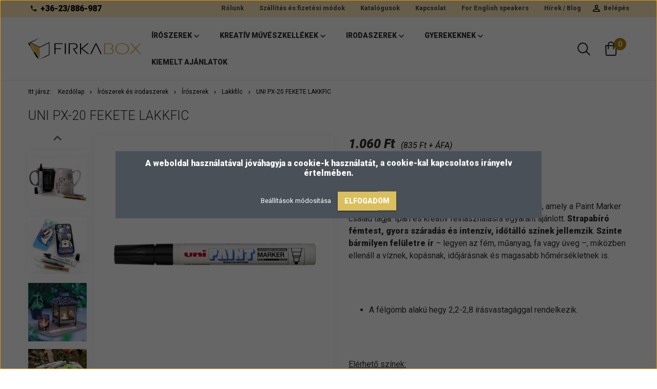

--- FILE ---
content_type: text/html; charset=UTF-8
request_url: https://www.firkabox.hu/uni-px-20-fekete-lakkfic-534
body_size: 25525
content:
<!DOCTYPE html>
<!--[if lt IE 7]>      <html class="no-js lt-ie10 lt-ie9 lt-ie8 lt-ie7" lang="hu" dir="ltr"> <![endif]-->
<!--[if IE 7]>         <html class="no-js lt-ie10 lt-ie9 lt-ie8" lang="hu" dir="ltr"> <![endif]-->
<!--[if IE 8]>         <html class="no-js lt-ie10 lt-ie9" lang="hu" dir="ltr"> <![endif]-->
<!--[if IE 9]>         <html class="no-js lt-ie10" lang="hu" dir="ltr"> <![endif]-->
<!--[if gt IE 10]><!--> <html class="no-js" lang="hu" dir="ltr"> <!--<![endif]-->
<head>
    <title>UNI PX-20 FEKETE LAKKFIC - Lakkfilc</title>
    <meta charset="utf-8">
    <meta name="description" content="Válassza webáruházunk UNI PX-20 FEKETE LAKKFIC termékét, hiszen már 1.060 Ft -os kedvező áron online megrendelhető.">
    <meta name="robots" content="index, follow">
    <link rel="image_src" href="https://teler.cdn.shoprenter.hu/custom/teler/image/data/product/2UPX20F.png.webp?lastmod=1713790248.1668527208">
    <meta property="og:title" content="UNI PX-20 FEKETE LAKKFIC" />
    <meta property="og:type" content="product" />
    <meta property="og:url" content="https://www.firkabox.hu/uni-px-20-fekete-lakkfic-534" />
    <meta property="og:image" content="https://teler.cdn.shoprenter.hu/custom/teler/image/cache/w955h500/product/2UPX20F.png.webp?lastmod=1713790248.1668527208" />
    <meta property="og:description" content="Az UNI PX-20 egy klasszikus, közepes hegyű lakkfilc, amely a Paint Marker család tagja. Ipari és kreatív felhasználásra egyaránt ajánlott. Strapabíró fémtest, gyors száradás és intenzív, időtálló színek jellemzik. Szinte bármilyen..." />
    <link href="https://teler.cdn.shoprenter.hu/custom/teler/image/data/%C3%9Aj%20design/Log%C3%B3k/favicon.png?lastmod=1589782775.1668527208" rel="icon" />
    <link href="https://teler.cdn.shoprenter.hu/custom/teler/image/data/%C3%9Aj%20design/Log%C3%B3k/favicon.png?lastmod=1589782775.1668527208" rel="apple-touch-icon" />
    <base href="https://www.firkabox.hu:443" />
    <meta name="google-site-verification" content="3GMsCt_B396lLEJ0AEYSsXtKVKiphzeqDJ2E2OHmVlI" />

    <meta name="viewport" content="width=device-width, initial-scale=1">
            <link href="https://www.firkabox.hu/uni-px-20-fekete-lakkfic-534" rel="canonical">
    
            
                    
                        <link rel="stylesheet" href="https://teler.cdn.shoprenter.hu/web/compiled/css/fancybox2.css?v=1769602146" media="screen">
            <link rel="stylesheet" href="https://teler.cdn.shoprenter.hu/custom/teler/catalog/view/theme/tokyo_yellow/style/1745484441.1537781973.0.1643632187.css?v=null.1668527208" media="screen">
            <link rel="stylesheet" href="https://teler.cdn.shoprenter.hu/custom/teler/catalog/view/theme/tokyo_yellow/stylesheet/stylesheet.css?v=1643632187" media="screen">
        <script>
        window.nonProductQuality = 80;
    </script>
    <script src="//ajax.googleapis.com/ajax/libs/jquery/1.10.2/jquery.min.js"></script>
    <script>window.jQuery || document.write('<script src="https://teler.cdn.shoprenter.hu/catalog/view/javascript/jquery/jquery-1.10.2.min.js?v=1484139539"><\/script>')</script>

            
        
    
            
        <!-- Header JavaScript codes -->
            <script src="https://teler.cdn.shoprenter.hu/web/compiled/js/base.js?v=1769602145"></script>
                    <script src="https://teler.cdn.shoprenter.hu/web/compiled/js/countdown.js?v=1769602145"></script>
                    <script src="https://teler.cdn.shoprenter.hu/web/compiled/js/legacy_newsletter.js?v=1769602145"></script>
                    <script src="https://teler.cdn.shoprenter.hu/web/compiled/js/fancybox2.js?v=1769602145"></script>
                    <script src="https://teler.cdn.shoprenter.hu/web/compiled/js/before_starter2_productpage.js?v=1769602145"></script>
                    <script src="https://teler.cdn.shoprenter.hu/web/compiled/js/before_starter.js?v=1769602145"></script>
                    <script src="https://teler.cdn.shoprenter.hu/web/compiled/js/before_starter2_head.js?v=1769602145"></script>
                    <script src="https://teler.cdn.shoprenter.hu/web/compiled/js/base_bootstrap.js?v=1769602145"></script>
                    <script src="https://teler.cdn.shoprenter.hu/web/compiled/js/productreview.js?v=1769602145"></script>
                    <script src="https://teler.cdn.shoprenter.hu/web/compiled/js/nanobar.js?v=1769602145"></script>
                    <!-- Header jQuery onLoad scripts -->
    <script>
        window.countdownFormat = '%D:%H:%M:%S';
        //<![CDATA[
        var BASEURL = 'https://www.firkabox.hu';
Currency = {"symbol_left":"","symbol_right":" Ft","decimal_place":0,"decimal_point":",","thousand_point":".","currency":"HUF","value":1};
var ShopRenter = ShopRenter || {}; ShopRenter.product = {"id":534,"sku":"2UPX20F","currency":"HUF","unitName":"DB","price":1060,"name":"UNI PX-20 FEKETE LAKKFIC","brand":"UNI Mitsubishi Pencil Co.","currentVariant":[],"parent":{"id":534,"sku":"2UPX20F","unitName":"DB","price":1060,"name":"UNI PX-20 FEKETE LAKKFIC"}};

        $(document).ready(function(){
        // DOM ready
            
                $('.fancybox').fancybox({
                    maxWidth: 820,
                    maxHeight: 650,
                    afterLoad: function(){
                        wrapCSS = $(this.element).data('fancybox-wrapcss');
                        if(wrapCSS){
                            $('.fancybox-wrap').addClass(wrapCSS);
                        }
                    },
                    helpers: {
                        thumbs: {
                            width: 50,
                            height: 50
                        }
                    }
                });
                $('.fancybox-inline').fancybox({
                    maxWidth: 820,
                    maxHeight: 650,
                    type:'inline'
                });
                

        // /DOM ready
        });
        $(window).load(function(){
        // OnLoad
            new WishlistHandler('wishlist-add','');

        // /OnLoad
        });
        //]]>
    </script>
    
        <script src="https://teler.cdn.shoprenter.hu/web/compiled/js/vue/manifest.bundle.js?v=1769602142"></script>
<script>
    var ShopRenter = ShopRenter || {};
    ShopRenter.onCartUpdate = function (callable) {
        document.addEventListener('cartChanged', callable)
    };
    ShopRenter.onItemAdd = function (callable) {
        document.addEventListener('AddToCart', callable)
    };
    ShopRenter.onItemDelete = function (callable) {
        document.addEventListener('deleteCart', callable)
    };
    ShopRenter.onSearchResultViewed = function (callable) {
        document.addEventListener('AuroraSearchResultViewed', callable)
    };
    ShopRenter.onSubscribedForNewsletter = function (callable) {
        document.addEventListener('AuroraSubscribedForNewsletter', callable)
    };
    ShopRenter.onCheckoutInitiated = function (callable) {
        document.addEventListener('AuroraCheckoutInitiated', callable)
    };
    ShopRenter.onCheckoutShippingInfoAdded = function (callable) {
        document.addEventListener('AuroraCheckoutShippingInfoAdded', callable)
    };
    ShopRenter.onCheckoutPaymentInfoAdded = function (callable) {
        document.addEventListener('AuroraCheckoutPaymentInfoAdded', callable)
    };
    ShopRenter.onCheckoutOrderConfirmed = function (callable) {
        document.addEventListener('AuroraCheckoutOrderConfirmed', callable)
    };
    ShopRenter.onCheckoutOrderPaid = function (callable) {
        document.addEventListener('AuroraOrderPaid', callable)
    };
    ShopRenter.onCheckoutOrderPaidUnsuccessful = function (callable) {
        document.addEventListener('AuroraOrderPaidUnsuccessful', callable)
    };
    ShopRenter.onProductPageViewed = function (callable) {
        document.addEventListener('AuroraProductPageViewed', callable)
    };
    ShopRenter.onMarketingConsentChanged = function (callable) {
        document.addEventListener('AuroraMarketingConsentChanged', callable)
    };
    ShopRenter.onCustomerRegistered = function (callable) {
        document.addEventListener('AuroraCustomerRegistered', callable)
    };
    ShopRenter.onCustomerLoggedIn = function (callable) {
        document.addEventListener('AuroraCustomerLoggedIn', callable)
    };
    ShopRenter.onCustomerUpdated = function (callable) {
        document.addEventListener('AuroraCustomerUpdated', callable)
    };
    ShopRenter.onCartPageViewed = function (callable) {
        document.addEventListener('AuroraCartPageViewed', callable)
    };
    ShopRenter.customer = {"userId":0,"userClientIP":"3.12.71.129","userGroupId":8,"customerGroupTaxMode":"gross","customerGroupPriceMode":"gross_net_tax","email":"","phoneNumber":"","name":{"firstName":"","lastName":""}};
    ShopRenter.theme = {"name":"tokyo_yellow","family":"tokyo","parent":"bootstrap"};
    ShopRenter.shop = {"name":"teler","locale":"hu","currency":{"code":"HUF","rate":1},"domain":"teler.myshoprenter.hu"};
    ShopRenter.page = {"route":"product\/product","queryString":"uni-px-20-fekete-lakkfic-534"};

    ShopRenter.formSubmit = function (form, callback) {
        callback();
    };

    let loadedAsyncScriptCount = 0;
    function asyncScriptLoaded(position) {
        loadedAsyncScriptCount++;
        if (position === 'body') {
            if (document.querySelectorAll('.async-script-tag').length === loadedAsyncScriptCount) {
                if (/complete|interactive|loaded/.test(document.readyState)) {
                    document.dispatchEvent(new CustomEvent('asyncScriptsLoaded', {}));
                } else {
                    document.addEventListener('DOMContentLoaded', () => {
                        document.dispatchEvent(new CustomEvent('asyncScriptsLoaded', {}));
                    });
                }
            }
        }
    }
</script>


                    <script type="text/javascript" src="https://teler.cdn.shoprenter.hu/web/compiled/js/vue/customerEventDispatcher.bundle.js?v=1769602142"></script>




    
    
                <script>window["bp"]=window["bp"]||function(){(window["bp"].q=window["bp"].q||[]).push(arguments);};window["bp"].l=1*new Date();scriptElement=document.createElement("script");firstScript=document.getElementsByTagName("script")[0];scriptElement.async=true;scriptElement.src='https://pixel.barion.com/bp.js';firstScript.parentNode.insertBefore(scriptElement,firstScript);window['barion_pixel_id']='BP-HARFWXhgUe-59';bp('init','addBarionPixelId','BP-HARFWXhgUe-59');</script><noscript>
    <img height="1" width="1" style="display:none" alt="Barion Pixel" src="https://pixel.barion.com/a.gif?ba_pixel_id='BP-HARFWXhgUe-59'&ev=contentView&noscript=1">
</noscript>
                        <script type="text/javascript" src="https://teler.cdn.shoprenter.hu/web/compiled/js/vue/fullBarionPixel.bundle.js?v=1769602142"></script>


            
            <script>window.dataLayer=window.dataLayer||[];function gtag(){dataLayer.push(arguments)};var ShopRenter=ShopRenter||{};ShopRenter.config=ShopRenter.config||{};ShopRenter.config.googleConsentModeDefaultValue="denied";</script>                        <script type="text/javascript" src="https://teler.cdn.shoprenter.hu/web/compiled/js/vue/googleConsentMode.bundle.js?v=1769602142"></script>

            <!-- Meta Pixel Code -->
<script>
!function(f,b,e,v,n,t,s)
{if(f.fbq)return;n=f.fbq=function(){n.callMethod?
n.callMethod.apply(n,arguments):n.queue.push(arguments)};
if(!f._fbq)f._fbq=n;n.push=n;n.loaded=!0;n.version='2.0';
n.queue=[];t=b.createElement(e);t.async=!0;
t.src=v;s=b.getElementsByTagName(e)[0];
s.parentNode.insertBefore(t,s)}(window,document,'script',
'https://connect.facebook.net/en_US/fbevents.js');
 fbq('consent', 'revoke');
fbq('init', '228400210152759'); 
fbq('track', 'PageView');
document.addEventListener('AuroraProductPageViewed', function(auroraEvent) {
                    fbq('track', 'ViewContent', {
                        content_type: 'product',
                        content_ids: [auroraEvent.detail.product.id.toString()],
                        value: parseFloat(auroraEvent.detail.product.grossUnitPrice),
                        currency: auroraEvent.detail.product.currency
                    }, {
                        eventID: auroraEvent.detail.event.id
                    });
                });
document.addEventListener('AuroraAddedToCart', function(auroraEvent) {
    var fbpId = [];
    var fbpValue = 0;
    var fbpCurrency = '';

    auroraEvent.detail.products.forEach(function(item) {
        fbpValue += parseFloat(item.grossUnitPrice) * item.quantity;
        fbpId.push(item.id);
        fbpCurrency = item.currency;
    });


    fbq('track', 'AddToCart', {
        content_ids: fbpId,
        content_type: 'product',
        value: fbpValue,
        currency: fbpCurrency
    }, {
        eventID: auroraEvent.detail.event.id
    });
})
window.addEventListener('AuroraMarketingCookie.Changed', function(event) {
            let consentStatus = event.detail.isAccepted ? 'grant' : 'revoke';
            if (typeof fbq === 'function') {
                fbq('consent', consentStatus);
            }
        });
</script>
<noscript>
 <img height="1" width="1" 
src="https://www.facebook.com/tr?id=228400210152759&ev=PageView
&noscript=1"/>
</noscript>
<!-- End Meta Pixel Code -->
            
            
            
                <!--Global site tag(gtag.js)--><script async src="https://www.googletagmanager.com/gtag/js?id=G-Q9SEQZFL3W"></script><script>window.dataLayer=window.dataLayer||[];function gtag(){dataLayer.push(arguments);}
gtag('js',new Date());gtag('config','G-Q9SEQZFL3W');</script>                                <script type="text/javascript" src="https://teler.cdn.shoprenter.hu/web/compiled/js/vue/GA4EventSender.bundle.js?v=1769602142"></script>

    
    
</head>

<body id="body" class="bootstrap-body page-body flypage_body body-pathway-top desktop-device-body body-pathway-top tokyo_yellow-body" role="document">
            
    
<div id="fb-root"></div>
<script>(function (d, s, id) {
        var js, fjs = d.getElementsByTagName(s)[0];
        if (d.getElementById(id)) return;
        js = d.createElement(s);
        js.id = id;
        js.src = "//connect.facebook.net/hu_HU/sdk/xfbml.customerchat.js#xfbml=1&version=v2.12&autoLogAppEvents=1";
        fjs.parentNode.insertBefore(js, fjs);
    }(document, "script", "facebook-jssdk"));
</script>



            

<!-- cached --><div id="firstLogNanobar" class="Fixed aurora-nanobar aurora-nanobar-firstlogin">
    <div class="aurora-nanobar-container">
        <span id="nanoTextCookies" class="aurora-nanobar-text"
              style="font-size: px;"><span style="font-size:16px;"><strong><span>A weboldal használatával jóváhagyja a cookie-k használatát, a cookie-kal kapcsolatos irányelv értelmében.</span></strong></span>
        </span>
        <div class="aurora-nanobar-buttons-wrapper nanobar-buttons">
            <a id ="aurora-nanobar-settings-button" href="">
                <span>Beállítások módosítása</span>
            </a>
            <a id="auroraNanobarCloseCookies" href="" class="button btn btn-primary aurora-nanobar-btn" data-button-save-text="Beállítások mentése">
                <span>Elfogadom</span>
            </a>
        </div>
        <div class="aurora-nanobar-cookies" style="display: none;">
            <div class="form-group">
                <label><input type="checkbox" name="required_cookies" id="required-cookies" disabled="disabled" checked="checked" /> Szükséges cookie-k</label>
                <div class="cookies-help-text">
                    Ezek a cookie-k segítenek abban, hogy a webáruház használható és működőképes legyen.
                </div>
            </div>
            <div class="form-group">
                <label>
                    <input type="checkbox" name="marketing_cookies" id="marketing-cookies"
                             checked />
                    Marketing cookie-k
                </label>
                <div class="cookies-help-text">
                    Ezeket a cookie-k segítenek abban, hogy az érdeklődési körödnek megfelelő reklámokat és termékeket jelenítsük meg a webáruházban.
                </div>
            </div>
        </div>
    </div>
</div>

<script>

    (function ($) {
        $(document).ready(function () {
            new AuroraNanobar.FirstLogNanobarCheckbox(jQuery('#firstLogNanobar'), 'modal');
        });
    })(jQuery);

</script>
<!-- /cached -->
<!-- cached --><div id="freeShippingNanobar" class="Fixed aurora-nanobar aurora-nanobar-freeshipping">
    <div class="aurora-nanobar-container">
        <span id="auroraNanobarClose" class="aurora-nanobar-close-x"><i class="sr-icon-times"></i></span>
        <span id="nanoText" class="aurora-nanobar-text"></span>
    </div>
</div>

<script>$(document).ready(function(){document.nanobarInstance=new AuroraNanobar.FreeShippingNanobar($('#freeShippingNanobar'),'modal','5','','1');});</script><!-- /cached -->
    
                <!-- cached -->




        







    
    
    <link media="screen and (max-width: 992px)" rel="stylesheet" href="https://teler.cdn.shoprenter.hu/catalog/view/javascript/jquery/jquery-mmenu/dist/css/jquery.mmenu.all.css?v=1484139539">
    <script src="https://teler.cdn.shoprenter.hu/catalog/view/javascript/jquery/jquery-mmenu/dist/js/jquery.mmenu.all.min.js?v=1484139539"></script>
        <script src="https://teler.cdn.shoprenter.hu/catalog/view/javascript/jquery/product_count_in_cart.js?v=1530610005"></script>

    <script>
        $(document).ready(function(){$('#menu-nav').mmenu({navbar:{title:'Menü'},extensions:["theme-dark","border-full"],offCanvas:{position:"left",zposition:"back"},counters:true,searchfield:{add:true,search:true,placeholder:'keresés',noResults:''}});function setLanguagesMobile(type){$('.'+type+'-change-mobile').click(function(e){e.preventDefault();$('#'+type+'_value_mobile').attr('value',$(this).data('value'));$('#mobile_'+type+'_form').submit();});}
setLanguagesMobile('language');setLanguagesMobile('currency');});    </script>

    <form action="index.php" method="post" enctype="multipart/form-data" id="mobile_currency_form">
        <input id="currency_value_mobile" type="hidden" value="" name="currency_id"/>
    </form>

    <form action="index.php" method="post" enctype="multipart/form-data" id="mobile_language_form">
        <input id="language_value_mobile" type="hidden" value="" name="language_code"/>
    </form>

    
    <div id="menu-nav">
        <ul>
                                            <li class="mm-title mm-group-title text-center"><span><i class="sr-icon-tags"></i> Kategóriák</span></li>
    
    <li>
    <a href="https://www.firkabox.hu/uniball-iroszerek">            <h3 class="category-list-link-text">Írószerek</h3>
        </a>
            <ul><li>
    <a href="https://www.firkabox.hu/uniball-iroszerek/golyostoll-118">            Golyóstoll
        </a>
    </li><li>
    <a href="https://www.firkabox.hu/uniball-iroszerek/roller-toll-119">            Roller toll
        </a>
    </li><li>
    <a href="https://www.firkabox.hu/uniball-iroszerek/zseles-toll-121">            Zselés toll
        </a>
    </li><li>
    <a href="https://www.firkabox.hu/uniball-iroszerek/jetstream-120">            Jetstream
        </a>
    </li><li>
    <a href="https://www.firkabox.hu/uniball-iroszerek/tollbetet-117">            Tollbetét
        </a>
    </li><li>
    <a href="https://www.firkabox.hu/uniball-iroszerek/emott-tufilc-165">            EMOTT
        </a>
    </li><li>
    <a href="https://www.firkabox.hu/uniball-iroszerek/mech-ceruza-108">            Töltőceruza
        </a>
    </li><li>
    <a href="https://www.firkabox.hu/uniball-iroszerek/ceruzahegy-122">            Ceruzahegy
        </a>
    </li><li>
    <a href="https://www.firkabox.hu/uniball-iroszerek/hibajavito-123">            Hibajavítók és Radírok
        </a>
    </li><li>
    <a href="https://www.firkabox.hu/uniball-iroszerek/vizbazisu-marker-110">            Vízbázisú marker
        </a>
    </li><li>
    <a href="https://www.firkabox.hu/uniball-iroszerek/olajbazisu-marker-109">            Olajbázisú marker
        </a>
    </li><li>
    <a href="https://www.firkabox.hu/uniball-iroszerek/lakkfilc-116">            Lakkfilc
        </a>
    </li><li>
    <a href="https://www.firkabox.hu/uniball-iroszerek/sorkiemelo-114">            Szövegkiemelő
        </a>
    </li></ul>
    </li><li>
    <a href="https://www.firkabox.hu/kreativ-muveszkellekek">            <h3 class="category-list-link-text">Kreatív művészkellékek</h3>
        </a>
            <ul><li>
    <a href="https://www.firkabox.hu/kreativ-muveszkellekek/szines-es-grafitceruzak-225">            Színes és grafitceruzák
        </a>
    </li><li>
    <a href="https://www.firkabox.hu/kreativ-muveszkellekek/tollak-bullet-journalhoz-194">            Tollak bullet-journalhoz
        </a>
    </li><li>
    <a href="https://www.firkabox.hu/kreativ-muveszkellekek/tolltarto-204">            Tolltartó
        </a>
    </li><li>
    <a href="https://www.firkabox.hu/kreativ-muveszkellekek/posca-111">            POSCA Dekormarker
        </a>
    </li><li>
    <a href="https://www.firkabox.hu/kreativ-muveszkellekek/posca-ecsetfilc-187">            Posca ecsetfilc
        </a>
    </li><li>
    <a href="https://www.firkabox.hu/kreativ-muveszkellekek/folyekony-kreta-115">            Folyékony kréta
        </a>
    </li><li>
    <a href="https://www.firkabox.hu/kreativ-muveszkellekek/szines-tufilcek-175">            Színes tűfilcek
        </a>
    </li><li>
    <a href="https://www.firkabox.hu/kreativ-muveszkellekek/uni-pin-112">            Rajzmarkerek
        </a>
    </li><li>
    <a href="https://www.firkabox.hu/kreativ-muveszkellekek/szines-ceruza-184">            POSCA színes ceruza
        </a>
    </li><li>
    <a href="https://www.firkabox.hu/kreativ-muveszkellekek/jelolo-ceruza-107">            Jelölő ceruza
        </a>
    </li><li>
    <a href="https://www.firkabox.hu/kreativ-muveszkellekek/lakkfilcek-186">            Lakkfilcek
        </a>
    </li></ul>
    </li><li>
    <a href="https://www.firkabox.hu/dahle-83">            <h3 class="category-list-link-text">Irodaszerek</h3>
        </a>
            <ul><li>
    <a href="https://www.firkabox.hu/dahle-83/vagogep-86">            <b>Vágógép</b>
        </a>
    </li><li>
    <a href="https://www.firkabox.hu/dahle-83/iratmegsemmisito-85">            Iratmegsemmisitő
        </a>
    </li><li>
    <a href="https://www.firkabox.hu/dahle-83/iroszerek-es-irodaszerek-irodaszerek-laminalo-gep-199">            Lamináló gép
        </a>
    </li><li>
    <a href="https://www.firkabox.hu/dahle-83/ollo-87">            Olló
        </a>
    </li><li>
    <a href="https://www.firkabox.hu/dahle-83/dekorator-eszkozok-182">            Dekoratőr eszközök
        </a>
            <ul><li>
    <a href="https://www.firkabox.hu/dahle-83/dekorator-eszkozok-182/snitzer-191">            Snitzer
        </a>
    </li><li>
    <a href="https://www.firkabox.hu/dahle-83/dekorator-eszkozok-182/vonalzo-183">            Vonalzó
        </a>
    </li><li>
    <a href="https://www.firkabox.hu/dahle-83/dekorator-eszkozok-182/dekorator-tabla-180">            Dekoratőr tábla
        </a>
    </li></ul>
    </li><li>
    <a href="https://www.firkabox.hu/dahle-83/max-100">            Tűzőgép
        </a>
            <ul><li>
    <a href="https://www.firkabox.hu/dahle-83/max-100/tuzogep-137">            Tűzőgép
        </a>
    </li><li>
    <a href="https://www.firkabox.hu/dahle-83/max-100/kapocs-101">            Kapocs
        </a>
    </li><li>
    <a href="https://www.firkabox.hu/dahle-83/max-100/kapocskiszedo-104">            Kapocskiszedő
        </a>
    </li></ul>
    </li><li>
    <a href="https://www.firkabox.hu/dahle-83/lyukaszto-172">            Lyukasztó
        </a>
    </li><li>
    <a href="https://www.firkabox.hu/dahle-83/tabla-88">            Prezentáció
        </a>
            <ul><li>
    <a href="https://www.firkabox.hu/dahle-83/tabla-88/fali-tabla-173">            Falitábla
        </a>
    </li><li>
    <a href="https://www.firkabox.hu/dahle-83/tabla-88/flip-chart-174">            Flip chart
        </a>
    </li><li>
    <a href="https://www.firkabox.hu/dahle-83/tabla-88/magnes-89">            Mágnes
        </a>
    </li><li>
    <a href="https://www.firkabox.hu/dahle-83/tabla-88/tablatorlo-168">            Táblatörlő
        </a>
    </li></ul>
    </li><li>
    <a href="https://www.firkabox.hu/dahle-83/ceruzahegyezo-167">            Ceruzahegyező
        </a>
    </li><li>
    <a href="https://www.firkabox.hu/dahle-83/levelbonto-181">            Levélbontó
        </a>
    </li><li>
    <a href="https://www.firkabox.hu/dahle-83/egyeb-84">            Hulladéktároló zsák
        </a>
    </li><li>
    <a href="https://www.firkabox.hu/dahle-83/cable-candy-kabelrendezes-159">            Kábelrendezés
        </a>
    </li></ul>
    </li><li>
    <a href="https://www.firkabox.hu/kreativ-rajzeszkozok-gyerekeknk">            <h3 class="category-list-link-text">Gyerekeknek</h3>
        </a>
            <ul><li>
    <a href="https://www.firkabox.hu/kreativ-rajzeszkozok-gyerekeknk/funny-mat">            Funny Mat - Színezhető Asztali Alátét
        </a>
    </li><li>
    <a href="https://www.firkabox.hu/kreativ-rajzeszkozok-gyerekeknk/ceruzahegyezo-217">            Ceruzahegyező
        </a>
    </li><li>
    <a href="https://www.firkabox.hu/kreativ-rajzeszkozok-gyerekeknk/ceruzak-filctollak-zsirkretak-209">            Ceruzák, Filctollak, Zsírkréták
        </a>
    </li><li>
    <a href="https://www.firkabox.hu/kreativ-rajzeszkozok-gyerekeknk/iskolaszerek-222">            Iskolaszerek
        </a>
    </li><li>
    <a href="https://www.firkabox.hu/kreativ-rajzeszkozok-gyerekeknk/radir-223">            Radír
        </a>
    </li><li>
    <a href="https://www.firkabox.hu/kreativ-rajzeszkozok-gyerekeknk/ragaszto-216">            Ragasztó
        </a>
    </li><li>
    <a href="https://www.firkabox.hu/kreativ-rajzeszkozok-gyerekeknk/tolltarto-218">            Tolltartó
        </a>
    </li><li>
    <a href="https://www.firkabox.hu/kreativ-rajzeszkozok-gyerekeknk/vazlatfuzetek-221">            Vázlatfüzetek
        </a>
    </li></ul>
    </li><li>
    <a href="https://www.firkabox.hu/szettek-164">            <h3 class="category-list-link-text">Kiemelt ajánlatok</h3>
        </a>
    </li>

                        <li class="mm-title mm-group-title text-center"><span><i class="sr-icon-list"></i> Menüpontok</span></li>
    
                            <li class="informations-mobile-menu-item">
                <a href="https://www.firkabox.hu" target="_self">Főoldal</a>
                            </li>
                    <li class="informations-mobile-menu-item">
                <a href="https://www.firkabox.hu/index.php?route=product/list&amp;latest=31" target="_self">Legújabb termékek</a>
                            </li>
                    <li class="informations-mobile-menu-item">
                <a href="https://www.firkabox.hu/jatekszabalyzat-33" target="_self">Játékszabályzat</a>
                            </li>
                    <li class="informations-mobile-menu-item">
                <a href="https://www.firkabox.hu/affiliate-marketing" target="_self">Affiliate Marketing Partners</a>
                            </li>
                    <li class="informations-mobile-menu-item">
                <a href="https://www.firkabox.hu/rolunk_4" target="_self">Rólunk</a>
                            </li>
                    <li class="informations-mobile-menu-item">
                <a href="https://www.firkabox.hu/szallitas-es-fizetesi-modok-28" target="_self">Szállítás és fizetési módok</a>
                            </li>
                    <li class="informations-mobile-menu-item">
                <a href="https://www.firkabox.hu/katalogusok-40" target="_self">Katalógusok</a>
                            </li>
                    <li class="informations-mobile-menu-item">
                <a href="https://www.firkabox.hu/index.php?route=information/contact" target="_self">Kapcsolat</a>
                            </li>
                    <li class="informations-mobile-menu-item">
                <a href="https://www.firkabox.hu/for-english-speakers-32" target="_self">For English speakers</a>
                            </li>
                    <li class="informations-mobile-menu-item">
                <a href="https://www.firkabox.hu/aszf" target="_self">ÁSZF</a>
                            </li>
                    <li class="informations-mobile-menu-item">
                <a href="https://www.firkabox.hu/vasarlasi_feltetelek_5" target="_self">Vásárlási feltételek</a>
                            </li>
                    <li class="informations-mobile-menu-item">
                <a href="https://www.firkabox.hu/adatvedelem" target="_self">Adatvédelmi szabályzat</a>
                            </li>
            
        
        
                            <li class="mm-title mm-group-title text-center"><span><i class="sr-icon-user"></i> Belépés és Regisztráció</span></li>
            <li class="customer-mobile-menu-item">
                <a href="index.php?route=account/login">Belépés</a>
            </li>
            <li class="customer-mobile-menu-item">
                <a href="index.php?route=account/create">Regisztráció</a>
            </li>
            

            
        </ul>
    </div>

<div id="mobile-nav"
     class="responsive-menu Fixed hidden-print mobile-menu-orientation-left">
        <a class="mobile-headers mobile-content-header" href="#menu-nav">
        <i class="sr-icon-hamburger-menu mobile-headers-icon"></i>
        <span class="mobile-headers-title">Menü</span>
    </a>
    <div class="mobile-headers mobile-logo">
                    <a class="mobile-logo-link" href="/"><img style="border: 0; max-width: 160px;" src="https://teler.cdn.shoprenter.hu/custom/teler/image/cache/w160h50m00/%C3%9Aj%20design/Log%C3%B3k/mobillogofikabox.png?v=1589917116" title="Firkabox" alt="Firkabox" /></a>
            </div>
            <a class="mobile-headers mobile-search-link search-popup-btn" data-toggle="collapse" data-target="#search-popup-wrapper">
            <i class="sr-icon-search mobile-headers-icon"></i>
        </a>
                <a class="mobile-headers mobile-cart-link" data-toggle="collapse" data-target="#module_cart">
            <i class="icon-sr-cart icon-sr-cart-7 mobile-headers-icon"></i>
            <div class="mobile-cart-product-count mobile-cart-empty hidden-md">
            </div>
        </a>
    </div>
<!-- /cached -->
<!-- page-wrap -->
<div class="page-wrap">


    <div id="SR_scrollTop"></div>

    <!-- header -->
    <header class="desktop-logo-hidden">
                                <nav class="navbar header-navbar hidden-sm hidden-xs">
                <div class="container">
                    <div class="header-navbar-container">
                                                    <div class="header-phone"><i class="sr-icon-phone"></i> <a href="tel:+36-23/886-987"> +36-23/886-987 </a></div>
                                                                            
                            
                                                <div class="header-topmenu">
                            <div id="topmenu-nav">
                                <div class="header-col header-col-login">
                                    <!-- cached -->    <ul id="login_wrapper" class="nav navbar-nav navbar-right login-list">
                    <li class="login-list-item">
    <a href="index.php?route=account/login" title="Belépés">Belépés</a>
</li>
<li class="create-list-item">
    <a href="index.php?route=account/create" title="Regisztráció">Regisztráció</a>
</li>            </ul>
<!-- /cached -->
                                </div>
                                <div class="header-col header-col-headerlinks">
                                    <!-- cached -->    <ul class="nav navbar-nav headermenu-list" role="menu">
                    <li>
                <a href="https://www.firkabox.hu/rolunk_4"
                   target="_self"
                                        title="Rólunk">
                    Rólunk
                </a>
                            </li>
                    <li>
                <a href="https://www.firkabox.hu/szallitas-es-fizetesi-modok-28"
                   target="_self"
                                        title="Szállítás és fizetési módok">
                    Szállítás és fizetési módok
                </a>
                            </li>
                    <li>
                <a href="https://www.firkabox.hu/katalogusok-40"
                   target="_self"
                                        title="Katalógusok">
                    Katalógusok
                </a>
                            </li>
                    <li>
                <a href="https://www.firkabox.hu/index.php?route=information/contact"
                   target="_self"
                                        title="Kapcsolat">
                    Kapcsolat
                </a>
                            </li>
                    <li>
                <a href="https://www.firkabox.hu/for-english-speakers-32"
                   target="_self"
                                        title="For English speakers">
                    For English speakers
                </a>
                            </li>
                    <li>
                <a href="https://www.firkabox.hu/hirek_1"
                   target="_self"
                                        title="Hírek / Blog">
                    Hírek / Blog
                </a>
                            </li>
            </ul>
    <!-- /cached -->
                                </div>
                            </div>
                        </div>
                    </div>
                </div>
            </nav>
            <div class="header-bottom sticky-head">
                <div class="container">
                    <div class="header-container">
                        <!-- cached --><div id="logo" class="module content-module header-position logo-module logo-image hide-top">
            <a href="/"><img style="border: 0; max-width: 220px;" src="https://teler.cdn.shoprenter.hu/custom/teler/image/cache/w220h58m00/%C3%9Aj%20design/Log%C3%B3k/%C3%9AJ%20LOGO01.png?v=1616588753" title="Firkabox" alt="Firkabox" /></a>
        </div><!-- /cached -->
                        <div class="header-categories hidden-xs hidden-sm">
                            


                    
            <div id="module_category_wrapper" class="module-category-wrapper">
        <div id="category" class="module content-module header-position hide-top category-module hidden-xs hidden-sm" >
                <div class="module-head">
                        <h3 class="module-head-title">Kategóriák</h3>
            </div>
                <div class="module-body">
                        <div id="category-nav">
            


<ul class="category category_menu sf-menu sf-horizontal cached">
    <li id="cat_106" class="item category-list module-list parent even">
    <a href="https://www.firkabox.hu/uniball-iroszerek" class="category-list-link module-list-link">
                    <h3 class="category-list-link-text">Írószerek</h3>
        </a>
            <ul class="children"><li id="cat_118" class="item category-list module-list even">
    <a href="https://www.firkabox.hu/uniball-iroszerek/golyostoll-118" class="category-list-link module-list-link">
                Golyóstoll
        </a>
    </li><li id="cat_119" class="item category-list module-list odd">
    <a href="https://www.firkabox.hu/uniball-iroszerek/roller-toll-119" class="category-list-link module-list-link">
                Roller toll
        </a>
    </li><li id="cat_121" class="item category-list module-list even">
    <a href="https://www.firkabox.hu/uniball-iroszerek/zseles-toll-121" class="category-list-link module-list-link">
                Zselés toll
        </a>
    </li><li id="cat_120" class="item category-list module-list odd">
    <a href="https://www.firkabox.hu/uniball-iroszerek/jetstream-120" class="category-list-link module-list-link">
                Jetstream
        </a>
    </li><li id="cat_117" class="item category-list module-list even">
    <a href="https://www.firkabox.hu/uniball-iroszerek/tollbetet-117" class="category-list-link module-list-link">
                Tollbetét
        </a>
    </li><li id="cat_165" class="item category-list module-list odd">
    <a href="https://www.firkabox.hu/uniball-iroszerek/emott-tufilc-165" class="category-list-link module-list-link">
                EMOTT
        </a>
    </li><li id="cat_108" class="item category-list module-list even">
    <a href="https://www.firkabox.hu/uniball-iroszerek/mech-ceruza-108" class="category-list-link module-list-link">
                Töltőceruza
        </a>
    </li><li id="cat_122" class="item category-list module-list odd">
    <a href="https://www.firkabox.hu/uniball-iroszerek/ceruzahegy-122" class="category-list-link module-list-link">
                Ceruzahegy
        </a>
    </li><li id="cat_123" class="item category-list module-list even">
    <a href="https://www.firkabox.hu/uniball-iroszerek/hibajavito-123" class="category-list-link module-list-link">
                Hibajavítók és Radírok
        </a>
    </li><li id="cat_110" class="item category-list module-list odd">
    <a href="https://www.firkabox.hu/uniball-iroszerek/vizbazisu-marker-110" class="category-list-link module-list-link">
                Vízbázisú marker
        </a>
    </li><li id="cat_109" class="item category-list module-list even">
    <a href="https://www.firkabox.hu/uniball-iroszerek/olajbazisu-marker-109" class="category-list-link module-list-link">
                Olajbázisú marker
        </a>
    </li><li id="cat_116" class="item category-list module-list odd">
    <a href="https://www.firkabox.hu/uniball-iroszerek/lakkfilc-116" class="category-list-link module-list-link">
                Lakkfilc
        </a>
    </li><li id="cat_114" class="item category-list module-list even">
    <a href="https://www.firkabox.hu/uniball-iroszerek/sorkiemelo-114" class="category-list-link module-list-link">
                Szövegkiemelő
        </a>
    </li></ul>
    </li><li id="cat_166" class="item category-list module-list parent odd">
    <a href="https://www.firkabox.hu/kreativ-muveszkellekek" class="category-list-link module-list-link">
                    <h3 class="category-list-link-text">Kreatív művészkellékek</h3>
        </a>
            <ul class="children"><li id="cat_225" class="item category-list module-list even">
    <a href="https://www.firkabox.hu/kreativ-muveszkellekek/szines-es-grafitceruzak-225" class="category-list-link module-list-link">
                Színes és grafitceruzák
        </a>
    </li><li id="cat_194" class="item category-list module-list odd">
    <a href="https://www.firkabox.hu/kreativ-muveszkellekek/tollak-bullet-journalhoz-194" class="category-list-link module-list-link">
                Tollak bullet-journalhoz
        </a>
    </li><li id="cat_204" class="item category-list module-list even">
    <a href="https://www.firkabox.hu/kreativ-muveszkellekek/tolltarto-204" class="category-list-link module-list-link">
                Tolltartó
        </a>
    </li><li id="cat_111" class="item category-list module-list odd">
    <a href="https://www.firkabox.hu/kreativ-muveszkellekek/posca-111" class="category-list-link module-list-link">
                POSCA Dekormarker
        </a>
    </li><li id="cat_187" class="item category-list module-list even">
    <a href="https://www.firkabox.hu/kreativ-muveszkellekek/posca-ecsetfilc-187" class="category-list-link module-list-link">
                Posca ecsetfilc
        </a>
    </li><li id="cat_115" class="item category-list module-list odd">
    <a href="https://www.firkabox.hu/kreativ-muveszkellekek/folyekony-kreta-115" class="category-list-link module-list-link">
                Folyékony kréta
        </a>
    </li><li id="cat_175" class="item category-list module-list even">
    <a href="https://www.firkabox.hu/kreativ-muveszkellekek/szines-tufilcek-175" class="category-list-link module-list-link">
                Színes tűfilcek
        </a>
    </li><li id="cat_112" class="item category-list module-list odd">
    <a href="https://www.firkabox.hu/kreativ-muveszkellekek/uni-pin-112" class="category-list-link module-list-link">
                Rajzmarkerek
        </a>
    </li><li id="cat_184" class="item category-list module-list even">
    <a href="https://www.firkabox.hu/kreativ-muveszkellekek/szines-ceruza-184" class="category-list-link module-list-link">
                POSCA színes ceruza
        </a>
    </li><li id="cat_107" class="item category-list module-list odd">
    <a href="https://www.firkabox.hu/kreativ-muveszkellekek/jelolo-ceruza-107" class="category-list-link module-list-link">
                Jelölő ceruza
        </a>
    </li><li id="cat_186" class="item category-list module-list even">
    <a href="https://www.firkabox.hu/kreativ-muveszkellekek/lakkfilcek-186" class="category-list-link module-list-link">
                Lakkfilcek
        </a>
    </li></ul>
    </li><li id="cat_83" class="item category-list module-list parent even">
    <a href="https://www.firkabox.hu/dahle-83" class="category-list-link module-list-link">
                    <h3 class="category-list-link-text">Irodaszerek</h3>
        </a>
            <ul class="children"><li id="cat_86" class="item category-list module-list even">
    <a href="https://www.firkabox.hu/dahle-83/vagogep-86" class="category-list-link module-list-link">
                Vágógép
        </a>
    </li><li id="cat_85" class="item category-list module-list odd">
    <a href="https://www.firkabox.hu/dahle-83/iratmegsemmisito-85" class="category-list-link module-list-link">
                Iratmegsemmisitő
        </a>
    </li><li id="cat_199" class="item category-list module-list even">
    <a href="https://www.firkabox.hu/dahle-83/iroszerek-es-irodaszerek-irodaszerek-laminalo-gep-199" class="category-list-link module-list-link">
                Lamináló gép
        </a>
    </li><li id="cat_87" class="item category-list module-list odd">
    <a href="https://www.firkabox.hu/dahle-83/ollo-87" class="category-list-link module-list-link">
                Olló
        </a>
    </li><li id="cat_182" class="item category-list module-list parent even">
    <a href="https://www.firkabox.hu/dahle-83/dekorator-eszkozok-182" class="category-list-link module-list-link">
                Dekoratőr eszközök
        </a>
            <ul class="children"><li id="cat_191" class="item category-list module-list even">
    <a href="https://www.firkabox.hu/dahle-83/dekorator-eszkozok-182/snitzer-191" class="category-list-link module-list-link">
                Snitzer
        </a>
    </li><li id="cat_183" class="item category-list module-list odd">
    <a href="https://www.firkabox.hu/dahle-83/dekorator-eszkozok-182/vonalzo-183" class="category-list-link module-list-link">
                Vonalzó
        </a>
    </li><li id="cat_180" class="item category-list module-list even">
    <a href="https://www.firkabox.hu/dahle-83/dekorator-eszkozok-182/dekorator-tabla-180" class="category-list-link module-list-link">
                Dekoratőr tábla
        </a>
    </li></ul>
    </li><li id="cat_100" class="item category-list module-list parent odd">
    <a href="https://www.firkabox.hu/dahle-83/max-100" class="category-list-link module-list-link">
                Tűzőgép
        </a>
            <ul class="children"><li id="cat_137" class="item category-list module-list even">
    <a href="https://www.firkabox.hu/dahle-83/max-100/tuzogep-137" class="category-list-link module-list-link">
                Tűzőgép
        </a>
    </li><li id="cat_101" class="item category-list module-list odd">
    <a href="https://www.firkabox.hu/dahle-83/max-100/kapocs-101" class="category-list-link module-list-link">
                Kapocs
        </a>
    </li><li id="cat_104" class="item category-list module-list even">
    <a href="https://www.firkabox.hu/dahle-83/max-100/kapocskiszedo-104" class="category-list-link module-list-link">
                Kapocskiszedő
        </a>
    </li></ul>
    </li><li id="cat_172" class="item category-list module-list even">
    <a href="https://www.firkabox.hu/dahle-83/lyukaszto-172" class="category-list-link module-list-link">
                Lyukasztó
        </a>
    </li><li id="cat_88" class="item category-list module-list parent odd">
    <a href="https://www.firkabox.hu/dahle-83/tabla-88" class="category-list-link module-list-link">
                Prezentáció
        </a>
            <ul class="children"><li id="cat_173" class="item category-list module-list even">
    <a href="https://www.firkabox.hu/dahle-83/tabla-88/fali-tabla-173" class="category-list-link module-list-link">
                Falitábla
        </a>
    </li><li id="cat_174" class="item category-list module-list odd">
    <a href="https://www.firkabox.hu/dahle-83/tabla-88/flip-chart-174" class="category-list-link module-list-link">
                Flip chart
        </a>
    </li><li id="cat_89" class="item category-list module-list even">
    <a href="https://www.firkabox.hu/dahle-83/tabla-88/magnes-89" class="category-list-link module-list-link">
                Mágnes
        </a>
    </li><li id="cat_168" class="item category-list module-list odd">
    <a href="https://www.firkabox.hu/dahle-83/tabla-88/tablatorlo-168" class="category-list-link module-list-link">
                Táblatörlő
        </a>
    </li></ul>
    </li><li id="cat_167" class="item category-list module-list even">
    <a href="https://www.firkabox.hu/dahle-83/ceruzahegyezo-167" class="category-list-link module-list-link">
                Ceruzahegyező
        </a>
    </li><li id="cat_181" class="item category-list module-list odd">
    <a href="https://www.firkabox.hu/dahle-83/levelbonto-181" class="category-list-link module-list-link">
                Levélbontó
        </a>
    </li><li id="cat_84" class="item category-list module-list even">
    <a href="https://www.firkabox.hu/dahle-83/egyeb-84" class="category-list-link module-list-link">
                Hulladéktároló zsák
        </a>
    </li><li id="cat_159" class="item category-list module-list odd">
    <a href="https://www.firkabox.hu/dahle-83/cable-candy-kabelrendezes-159" class="category-list-link module-list-link">
                Kábelrendezés
        </a>
    </li></ul>
    </li><li id="cat_205" class="item category-list module-list parent odd">
    <a href="https://www.firkabox.hu/kreativ-rajzeszkozok-gyerekeknk" class="category-list-link module-list-link">
                    <h3 class="category-list-link-text">Gyerekeknek</h3>
        </a>
            <ul class="children"><li id="cat_208" class="item category-list module-list even">
    <a href="https://www.firkabox.hu/kreativ-rajzeszkozok-gyerekeknk/funny-mat" class="category-list-link module-list-link">
                Funny Mat - Színezhető Asztali Alátét
        </a>
    </li><li id="cat_217" class="item category-list module-list odd">
    <a href="https://www.firkabox.hu/kreativ-rajzeszkozok-gyerekeknk/ceruzahegyezo-217" class="category-list-link module-list-link">
                Ceruzahegyező
        </a>
    </li><li id="cat_209" class="item category-list module-list even">
    <a href="https://www.firkabox.hu/kreativ-rajzeszkozok-gyerekeknk/ceruzak-filctollak-zsirkretak-209" class="category-list-link module-list-link">
                Ceruzák, Filctollak, Zsírkréták
        </a>
    </li><li id="cat_222" class="item category-list module-list odd">
    <a href="https://www.firkabox.hu/kreativ-rajzeszkozok-gyerekeknk/iskolaszerek-222" class="category-list-link module-list-link">
                Iskolaszerek
        </a>
    </li><li id="cat_223" class="item category-list module-list even">
    <a href="https://www.firkabox.hu/kreativ-rajzeszkozok-gyerekeknk/radir-223" class="category-list-link module-list-link">
                Radír
        </a>
    </li><li id="cat_216" class="item category-list module-list odd">
    <a href="https://www.firkabox.hu/kreativ-rajzeszkozok-gyerekeknk/ragaszto-216" class="category-list-link module-list-link">
                Ragasztó
        </a>
    </li><li id="cat_218" class="item category-list module-list even">
    <a href="https://www.firkabox.hu/kreativ-rajzeszkozok-gyerekeknk/tolltarto-218" class="category-list-link module-list-link">
                Tolltartó
        </a>
    </li><li id="cat_221" class="item category-list module-list odd">
    <a href="https://www.firkabox.hu/kreativ-rajzeszkozok-gyerekeknk/vazlatfuzetek-221" class="category-list-link module-list-link">
                Vázlatfüzetek
        </a>
    </li></ul>
    </li><li id="cat_164" class="item category-list module-list even">
    <a href="https://www.firkabox.hu/szettek-164" class="category-list-link module-list-link">
                    <h3 class="category-list-link-text">Kiemelt ajánlatok</h3>
        </a>
    </li>
</ul>

<script>$(function(){$("ul.category").superfish({animation:{height:"show"},popUpSelector:"ul.category,ul.children",delay:500,speed:"normal",cssArrows:true,hoverClass:"sfHover"});});</script>            <div class="clearfix"></div>
        </div>
            </div>
                                </div>
                </div>
    
                        </div>
                                                <div class="header-col-search hidden-sm hidden-xs">
                            <button class="btn btn-link btn-sm search-popup-btn search-popup-btn-open" id="search-popup-btn-open" type="button" data-toggle="collapse" data-target="#search-popup-wrapper"><i class="sr-icon-search"></i></button>
                        </div>
                                                                        <div class="header-col-nonfloat header-col-cart">
                            <hx:include src="/_fragment?_path=_format%3Dhtml%26_locale%3Den%26_controller%3Dmodule%252Fcart&amp;_hash=vFy8QUIBohtIUYfQDmWRdcJ3XnS8vel9qV70TO0nhiQ%3D"></hx:include>
                        </div>
                    </div>
                </div>
            </div>
            </header>
    <!-- /header -->
    <div id="menu-overlay" class="menu-overlay"></div>

    
    
    
            <!-- pathway -->
        <section class="pathway-container">
            <div class="container">
                                <div itemscope itemtype="http://schema.org/BreadcrumbList">
            <span id="home" class="pw-item pw-item-home">Itt jársz:</span>
                            <span class="pw-item pw-sep pw-sep-first">
                    <span></span>
                </span>
                <span class="pw-item" itemprop="itemListElement" itemscope itemtype="http://schema.org/ListItem">
                                            <a class="pw-link" itemprop="item" href="https://www.firkabox.hu">
                            <span itemprop="name">Kezdőlap</span>
                        </a>
                        <meta itemprop="position" content="1" />
                                    </span>
                            <span class="pw-item pw-sep">
                    <span> > </span>
                </span>
                <span class="pw-item" itemprop="itemListElement" itemscope itemtype="http://schema.org/ListItem">
                                            <a class="pw-link" itemprop="item" href="https://www.firkabox.hu/iroszerek-es-irodaszerek-170">
                            <span itemprop="name">Írószerek és irodaszerek</span>
                        </a>
                        <meta itemprop="position" content="2" />
                                    </span>
                            <span class="pw-item pw-sep">
                    <span> > </span>
                </span>
                <span class="pw-item" itemprop="itemListElement" itemscope itemtype="http://schema.org/ListItem">
                                            <a class="pw-link" itemprop="item" href="https://www.firkabox.hu/iroszerek-es-irodaszerek-170/uniball-iroszerek">
                            <span itemprop="name">Írószerek</span>
                        </a>
                        <meta itemprop="position" content="3" />
                                    </span>
                            <span class="pw-item pw-sep">
                    <span> > </span>
                </span>
                <span class="pw-item" itemprop="itemListElement" itemscope itemtype="http://schema.org/ListItem">
                                            <a class="pw-link" itemprop="item" href="https://www.firkabox.hu/iroszerek-es-irodaszerek-170/uniball-iroszerek/lakkfilc-116">
                            <span itemprop="name">Lakkfilc</span>
                        </a>
                        <meta itemprop="position" content="4" />
                                    </span>
                            <span class="pw-item pw-sep">
                    <span> > </span>
                </span>
                <span class="pw-item pw-item-last" itemprop="itemListElement" itemscope itemtype="http://schema.org/ListItem">
                                            <h2 class="pw-item-last-h">
                                            <a class="pw-link" itemprop="item" href="https://www.firkabox.hu/uni-px-20-fekete-lakkfic-534">
                            <span itemprop="name">UNI PX-20 FEKETE LAKKFIC</span>
                        </a>
                        <meta itemprop="position" content="5" />
                                            </h2>
                                    </span>
                    </div>
    
            </div>
        </section>
        <!-- /pathway -->
    



    <!-- main -->
    <main>
        <div id="mobile-filter-position"></div>

    
                
    <!-- .container -->
    <div class="container product-page-container">
        <!-- .row -->
        <div class="row product-page-row">
            <section class="col-sm-12 product-page-col">
                
                <div id="content" class="flypage" itemscope itemtype="//schema.org/Product">
                    
                    
    
    
                                    <script type="text/javascript">
            $().ready(function(){
                if($('#productimages_wrapper').parent('.position_5_wrapper').length == 0){
                    $('.product-page-images').hide();
                    $('.product-page-right').removeClass('col-xs-12 col-sm-6 col-md-6 product-page-right').addClass('col-xs-12 col-sm-7 col-md-7 product-page-right');
                }
            });
        </script>
    
    
                    <div class="top product-page-top">
            <div class="center product-page-center">
                <h1 class="product-page-heading">
                    <span class="product-page-product-name" itemprop="name">UNI PX-20 FEKETE LAKKFIC</span>
                </h1>
            </div>
        </div>
    
        <div class="middle more-images-position-image-left">

        <div class="row product-content-columns">
            <section class="col-md-12 col-sm-12 col-xs-12 column-content one-column-content column-content-left">
                <div class="row product-content-column-left">
                                            <div class="col-xs-12 col-sm-1 col-md-1 product-page-images"></div>
                                        <div class="col-xs-12 col-sm-5 col-md-5 product-page-left">
                        <div class="product-image-box">
                            <div class="product-image">
                                    

<div class="product_badges horizontal-orientation">
    </div>


    <div id="product-image-container">
    <a href="https://teler.cdn.shoprenter.hu/custom/teler/image/cache/w900h500wt1/product/2UPX20F.png.webp?lastmod=1713790248.1668527208"
       title="Kép 1/7 - UNI PX-20 FEKETE LAKKFIC"
       class="product-image-link  fancybox-product" id="prod_image_link"
       data-fancybox-group="gallery">
        <img class="product-image-img" itemprop="image" src="https://teler.cdn.shoprenter.hu/custom/teler/image/cache/w460h460wt1/product/2UPX20F.png.webp?lastmod=1713790248.1668527208" data-index="0" title="UNI PX-20 FEKETE LAKKFIC" alt="UNI PX-20 FEKETE LAKKFIC" id="image"/>
                    <span class="enlarge">Katt rá a felnagyításhoz</span>
            </a>

    </div>

    

<script>
var $prodImageLink = $("#prod_image_link");
var imageTitle = $prodImageLink.attr("title");

$(window).load(function () {
    initLens("https://teler.cdn.shoprenter.hu/custom/teler/image/cache/w900h500wt1/product/2UPX20F.png.webp?lastmod=1713790248.1668527208");
});

$('.initLens').click(function () {
    setTimeout(function () {
        initLens($('#image').attr('src'));
    }, 200);
});

function initLens(image) {
    $("#image").imageLens({
        lensSize: 180,
        lensCss: 'image-lens-magnifying-glass',
        imageSrc: image
    });
}

$(document).ready(function () {
    $prodImageLink.click(function () {
        $(this).attr("title", imageTitle);
    });
    $(".fancybox-product").fancybox({
        maxWidth: 900,
        maxHeight: 500,
        live: false,
        
        helpers: {
            thumbs: {
                width: 50,
                height: 50
            }
        },
        tpl: {
            next: '<a title="Következő" class="fancybox-nav fancybox-next"><span></span></a>',
            prev: '<a title="Előző" class="fancybox-nav fancybox-prev"><span></span></a>'
        }
    });
});
</script>




                            </div>
                            <div class="clearfix"></div>
                            <div class="position_5_wrapper">
            <div id="productimages_wrapper" class="invisible">
        <div id="productimages" class="product-images-module ">
            <div class="module-head">
                <h3 class="module-head-title">További képek</h3>
            </div>
            <div class="module-body">
                <div class="productimages">
                                            <div class="one_productimage scrollertd">
                                                        <a href="https://teler.cdn.shoprenter.hu/custom/teler/image/cache/w900h500wt1/Marcsi/px%20marketing/LAKKFILC%20MARKETING%203.png.webp?lastmod=1607444696.1668527208" title="Kép 2/7 - UNI PX-20 FEKETE LAKKFIC"
                               class="fancybox-product" data-fancybox-group="gallery">                                <img src="https://teler.cdn.shoprenter.hu/custom/teler/image/cache/w110h110wt1/Marcsi/px%20marketing/LAKKFILC%20MARKETING%203.png.webp?lastmod=1607444696.1668527208" class="product-secondary-image  "   data-index="0" data-popup="https://teler.cdn.shoprenter.hu/custom/teler/image/cache/w900h500wt1/Marcsi/px%20marketing/LAKKFILC%20MARKETING%203.png.webp?lastmod=1607444696.1668527208" data-secondary_src="https://teler.cdn.shoprenter.hu/custom/teler/image/cache/w460h460wt1/Marcsi/px%20marketing/LAKKFILC%20MARKETING%203.png.webp?lastmod=1607444696.1668527208" title="UNI PX-20 FEKETE LAKKFIC" alt="UNI PX-20 FEKETE LAKKFIC"/>
                                </a>                        </div>
                                            <div class="one_productimage scrollertd">
                                                        <a href="https://teler.cdn.shoprenter.hu/custom/teler/image/cache/w900h500wt1/Marcsi/px%20marketing/LAKKFILC%20MRKETING.png.webp?lastmod=1607444696.1668527208" title="Kép 3/7 - UNI PX-20 FEKETE LAKKFIC"
                               class="fancybox-product" data-fancybox-group="gallery">                                <img src="https://teler.cdn.shoprenter.hu/custom/teler/image/cache/w110h110wt1/Marcsi/px%20marketing/LAKKFILC%20MRKETING.png.webp?lastmod=1607444696.1668527208" class="product-secondary-image  "   data-index="1" data-popup="https://teler.cdn.shoprenter.hu/custom/teler/image/cache/w900h500wt1/Marcsi/px%20marketing/LAKKFILC%20MRKETING.png.webp?lastmod=1607444696.1668527208" data-secondary_src="https://teler.cdn.shoprenter.hu/custom/teler/image/cache/w460h460wt1/Marcsi/px%20marketing/LAKKFILC%20MRKETING.png.webp?lastmod=1607444696.1668527208" title="UNI PX-20 FEKETE LAKKFIC" alt="UNI PX-20 FEKETE LAKKFIC"/>
                                </a>                        </div>
                                            <div class="one_productimage scrollertd">
                                                        <a href="https://teler.cdn.shoprenter.hu/custom/teler/image/cache/w900h500wt1/Marcsi/px%20marketing/LAKKFILC%20MARKETING.png.webp?lastmod=1607445822.1668527208" title="Kép 4/7 - UNI PX-20 FEKETE LAKKFIC"
                               class="fancybox-product" data-fancybox-group="gallery">                                <img src="https://teler.cdn.shoprenter.hu/custom/teler/image/cache/w110h110wt1/Marcsi/px%20marketing/LAKKFILC%20MARKETING.png.webp?lastmod=1607445822.1668527208" class="product-secondary-image  "   data-index="2" data-popup="https://teler.cdn.shoprenter.hu/custom/teler/image/cache/w900h500wt1/Marcsi/px%20marketing/LAKKFILC%20MARKETING.png.webp?lastmod=1607445822.1668527208" data-secondary_src="https://teler.cdn.shoprenter.hu/custom/teler/image/cache/w460h460wt1/Marcsi/px%20marketing/LAKKFILC%20MARKETING.png.webp?lastmod=1607445822.1668527208" title="UNI PX-20 FEKETE LAKKFIC" alt="UNI PX-20 FEKETE LAKKFIC"/>
                                </a>                        </div>
                                            <div class="one_productimage scrollertd">
                                                        <a href="https://teler.cdn.shoprenter.hu/custom/teler/image/cache/w900h500wt1/Marcsi/px-20/PX%202O%20MARKETING.png.webp?lastmod=1607445435.1668527208" title="Kép 5/7 - UNI PX-20 FEKETE LAKKFIC"
                               class="fancybox-product" data-fancybox-group="gallery">                                <img src="https://teler.cdn.shoprenter.hu/custom/teler/image/cache/w110h110wt1/Marcsi/px-20/PX%202O%20MARKETING.png.webp?lastmod=1607445435.1668527208" class="product-secondary-image  "   data-index="3" data-popup="https://teler.cdn.shoprenter.hu/custom/teler/image/cache/w900h500wt1/Marcsi/px-20/PX%202O%20MARKETING.png.webp?lastmod=1607445435.1668527208" data-secondary_src="https://teler.cdn.shoprenter.hu/custom/teler/image/cache/w460h460wt1/Marcsi/px-20/PX%202O%20MARKETING.png.webp?lastmod=1607445435.1668527208" title="UNI PX-20 FEKETE LAKKFIC" alt="UNI PX-20 FEKETE LAKKFIC"/>
                                </a>                        </div>
                                            <div class="one_productimage scrollertd">
                                                        <a href="https://teler.cdn.shoprenter.hu/custom/teler/image/cache/w900h500wt1/Marcsi/px-20/px-20%20szines.png.webp?lastmod=1607445435.1668527208" title="Kép 6/7 - UNI PX-20 FEKETE LAKKFIC"
                               class="fancybox-product" data-fancybox-group="gallery">                                <img src="https://teler.cdn.shoprenter.hu/custom/teler/image/cache/w110h110wt1/Marcsi/px-20/px-20%20szines.png.webp?lastmod=1607445435.1668527208" class="product-secondary-image  "   data-index="4" data-popup="https://teler.cdn.shoprenter.hu/custom/teler/image/cache/w900h500wt1/Marcsi/px-20/px-20%20szines.png.webp?lastmod=1607445435.1668527208" data-secondary_src="https://teler.cdn.shoprenter.hu/custom/teler/image/cache/w460h460wt1/Marcsi/px-20/px-20%20szines.png.webp?lastmod=1607445435.1668527208" title="UNI PX-20 FEKETE LAKKFIC" alt="UNI PX-20 FEKETE LAKKFIC"/>
                                </a>                        </div>
                                            <div class="one_productimage scrollertd">
                                                        <a href="https://teler.cdn.shoprenter.hu/custom/teler/image/cache/w900h500wt1/Marcsi/px-20/px20%20ragyog%C3%B3.png.webp?lastmod=1607445435.1668527208" title="Kép 7/7 - UNI PX-20 FEKETE LAKKFIC"
                               class="fancybox-product" data-fancybox-group="gallery">                                <img src="https://teler.cdn.shoprenter.hu/custom/teler/image/cache/w110h110wt1/Marcsi/px-20/px20%20ragyog%C3%B3.png.webp?lastmod=1607445435.1668527208" class="product-secondary-image  "   data-index="5" data-popup="https://teler.cdn.shoprenter.hu/custom/teler/image/cache/w900h500wt1/Marcsi/px-20/px20%20ragyog%C3%B3.png.webp?lastmod=1607445435.1668527208" data-secondary_src="https://teler.cdn.shoprenter.hu/custom/teler/image/cache/w460h460wt1/Marcsi/px-20/px20%20ragyog%C3%B3.png.webp?lastmod=1607445435.1668527208" title="UNI PX-20 FEKETE LAKKFIC" alt="UNI PX-20 FEKETE LAKKFIC"/>
                                </a>                        </div>
                                    </div>
            </div>
        </div>
    </div>

    <script type="text/javascript">
    $(window).load(function() {
        if ($(window).width() > 767) {
            $('.position_5_wrapper').find(".productimages").auroraScroll({
                autoMode: "click",
                frameRate: 60,
                speed: 2.5,
                direction: 1,
                elementClass: "one_productimage",
                pauseAfter: false,
                horizontal: false,
                visible: '4',
                arrowsPosition: 1
            });
        }
    });
    </script>

<script>$(window).load(function(){$('#productimages_wrapper').removeClass("invisible");var videoParent=$('.video-image').parents();$(videoParent[0]).addClass('video-outer');var svgfile='<span class="video-btn"><svg xmlns="https://www.w3.org/2000/svg" xmlns:xlink="http://www.w3.org/1999/xlink" version="1.1" id="Capa_1" x="0px" y="0px" viewBox="0 0 142.448 142.448" style="enable-background:new 0 0 142.448 142.448;" xml:space="preserve">\n'+'<g>\n'+'\t<path style="fill:#1D1D1B;" d="M142.411,68.9C141.216,31.48,110.968,1.233,73.549,0.038c-20.361-0.646-39.41,7.104-53.488,21.639   C6.527,35.65-0.584,54.071,0.038,73.549c1.194,37.419,31.442,67.667,68.861,68.861c0.779,0.025,1.551,0.037,2.325,0.037   c19.454,0,37.624-7.698,51.163-21.676C135.921,106.799,143.033,88.377,142.411,68.9z M111.613,110.336   c-10.688,11.035-25.032,17.112-40.389,17.112c-0.614,0-1.228-0.01-1.847-0.029c-29.532-0.943-53.404-24.815-54.348-54.348   c-0.491-15.382,5.122-29.928,15.806-40.958c10.688-11.035,25.032-17.112,40.389-17.112c0.614,0,1.228,0.01,1.847,0.029   c29.532,0.943,53.404,24.815,54.348,54.348C127.91,84.76,122.296,99.306,111.613,110.336z"/>\n'+'\t<path style="fill:#1D1D1B;" d="M94.585,67.086L63.001,44.44c-3.369-2.416-8.059-0.008-8.059,4.138v45.293   c0,4.146,4.69,6.554,8.059,4.138l31.583-22.647C97.418,73.331,97.418,69.118,94.585,67.086z"/>\n'+'</g>\n'+'</span>';$('.video-outer').prepend(svgfile);});</script>
        <div id="socail_media" class="social-share-module">
	<div class="fb-like" data-href="https://firkabox.hu/uni-px-20-fekete-lakkfic-534" data-send="false" data-layout="button_count" data-width="90" data-show-faces="false" data-action="like" data-colorscheme="light" data-font="arial"></div><div class="fb-share-button" data-href="https://www.firkabox.hu/uni-px-20-fekete-lakkfic-534" data-layout="button" data-size="small" data-mobile-iframe="true">
                <a class="fb-xfbml-parse-ignore" target="_blank" href="https://www.facebook.com/sharer/sharer.php?u=https%3A%2F%2Fdevelopers.facebook.com%2Fdocs%2Fplugins%2F&amp;src=sdkpreparse">
                Megosztás</a></div>
</div>

    </div>

                                                    </div>
                    </div>
                    <div class="col-xs-12 col-sm-6 col-md-6 product-page-right">
                        
                                                                                     <div class="product-page-price-wrapper"  itemprop="offers" itemscope itemtype="//schema.org/Offer" >
                <div class="product-page-price">
            <div class="product-page-price-label">
                                    Ár:
                            </div>
            <div class="price_row price_row_2">
        <span class="price price_color product_table_price">1.060 Ft</span>
                        <meta itemprop="price" content="1060"/>
            <meta itemprop="priceValidUntil" content="2027-02-02"/>
            <link itemprop="url" href="https://www.firkabox.hu/uni-px-20-fekete-lakkfic-534"/>
                        <span class="postfix"> (835 Ft + ÁFA)</span>
    </div>

            
                            <meta content="HUF" itemprop="pricecurrency"/>
                <meta itemprop="category" content="Lakkfilc"/>
                <link itemprop="availability" href="http://schema.org/InStock"/>
                    </div>
                    </div>

                                                <div class="position_1_wrapper">
 <table class="product_parameters">
          
          <tr class="product-parameter-row productsku-param-row">
	<td class="param-label productsku-param">Cikkszám:</td>
	<td class="param-value productsku-param"><span itemprop="sku" content="2UPX20F">2UPX20F</span></td>
</tr>
          
	<tr class="product-parameter-row productstock-param-row stock_status_id-9">
	<td class="param-label productstock-param">Elérhetőség:</td>
	<td class="param-value productstock-param"><span style="color:#177537;">Raktáron</span></td>
    </tr>

            <tr class="product-parameter-row product-short-description-row">
	<td colspan="2" class="param-value product-short-description">
	<p class="MsoNormal">Az UNI PX-20 egy klasszikus, közepes hegyű lakkfilc, amely a Paint Marker család tagja. Ipari és kreatív felhasználásra egyaránt ajánlott. <strong>Strapabíró fémtest, gyors száradás és intenzív, időtálló színek jellemzik</strong>. <strong>Szinte bármilyen felületre ír</strong> – legyen az fém, műanyag, fa vagy üveg –, miközben ellenáll a víznek, kopásnak, időjárásnak és magasabb hőmérsékletnek is.<br /></p><br /><br /><ul><br />	<li>A félgömb alakú hegy 2,2-2,8 írásvastagággal rendelkezik.</li><br /></ul><br /><br /><p><u>Elérhető színek:</u><br /></p><br /><br /><ul><br />	<li>Arany, fényes arany, fényes ezüst, fényes bronz, barna, ezüst, fekete, fehér, kék, lila, narancs, piros, rózsaszín, sárga, zöld</li><br /></ul><br /><br /><p>Az UNI PX-20, PX-21 és PX-30 típusú lakkfilcek a Mitsubishi Pencil Co. prémium kategóriás jelölőeszközei, amelyeket ipari környezetben és kreatív projektekben egyaránt használnak. Az oldószerbázisú (xilénes) pigmenttinta gyors száradást, erőteljes fedést és rendkívüli tartósságot biztosít – fém, üveg, műanyag, fa, kerámia, gumi vagy egyéb nehezen kezelhető felületeken is.<br /><br />	A tinta vízálló, időjárásálló, kopásálló, és bizonyos típusoknál még magas hőmérsékleten is megőrzi jelölőképességét – ezért kültéri és ipari alkalmazásokra is ideális választás. Az eltérő típusok és színek hőállósága eltérő lehet, ezért javasolt a felhasználási körülményeknek megfelelően előzetes tesztet végezni.<br /><br />	A marker fémtestű kialakítású, megbízható tintaadagolású, és a kupakja a tinta színét tükrözi a könnyű beazonosíthatóság érdekében. Különböző hegyformákkal és írásvastagságokkal érhetők el a precíz műszaki jelölésektől a dekoratív alkalmazásig.<br /></p>	</td>
  </tr>

            <tr class="product-parameter-row manufacturer-param-row">
	<td class="param-label manufacturer-param">Gyártó:</td>
	<td class="param-value manufacturer-param">
		        		    <a href="https://www.firkabox.hu/uni-m-34"><span itemprop="brand">
		    UNI Mitsubishi Pencil Co.
		    </span></a>
			</td>
  </tr>

                      <tr class="product-parameter-row productrating-param-row">
        <td class="param-label productrating-param">Átlagos értékelés:</td>
        <td class="param-value productrating-param">
            <a href="javascript:{}" rel="nofollow" class="js-scroll-productreview d-flex align-items-center">
                                    Nem értékelt
                            </a>
        </td>
    </tr>

          <tr class="product-parameter-row product-wishlist-param-row">
	<td class="no-border" colspan="2">
		<div class="position_1_param">
            <div class="wishlist_button_wrapper">
    <a href="" class="wishlist-add" title="Kívánságlistára teszem" data-id="534">Kívánságlistára teszem</a>
</div>

		</div>
	</td>
</tr>

     </table>
</div>

                        
                        <div class="product_cart_box">
                            <div class="product_cart_box_inner">
                                <form action="https://www.firkabox.hu/index.php?route=checkout/cart" method="post" enctype="multipart/form-data" id="product">

                                    
                                                                                                                
                                    
                                    <div class="product_table_addtocart_wrapper">
    <div class="product_table_quantity"><span class="quantity-text">Menny.:</span><input class="quantity_to_cart quantity-to-cart" type="number" min="1" step="1" name="quantity" aria-label="quantity input"value="1"/></div><div class="product_table_addtocartbtn"><a rel="nofollow, noindex" href="https://www.firkabox.hu/index.php?route=checkout/cart&product_id=534&quantity=1" data-product-id="534" data-name="UNI PX-20 FEKETE LAKKFIC" data-price="1060.000039" data-quantity-name="DB" data-price-without-currency="1060.00" data-currency="HUF" data-product-sku="2UPX20F" data-brand="UNI Mitsubishi Pencil Co." id="add_to_cart" class="button btn btn-primary button-add-to-cart"><span>Kosárba rakom</span></a></div>
    <div class="clearfix"></div>
            <div>
        <input type="hidden" name="product_id" value="534"/>
        <input type="hidden" name="product_collaterals" value=""/>
        <input type="hidden" name="product_addons" value=""/>
        <input type="hidden" name="redirect" value="https://www.firkabox.hu/index.php?route=product/product&amp;product_id=534"/>
            </div>
</div>
<script>
    if($('.notify-request').length) {
      $('#body').on('keyup keypress', '.quantity_to_cart.quantity-to-cart', function(e){
        if(e.which === 13 ) {
          return false;
        }
      });
    }

    ;$(function(){
        $(window).on("beforeunload",function(){
            $("a.button-add-to-cart:not(.disabled)").removeAttr('href').addClass('disabled button-disabled');
        });
    });
</script>
    <script>
        (function () {
            var clicked = false;
            var loadingClass = 'cart-loading';

            $('#add_to_cart').click(function clickFixed(event) {

                if (clicked === true) {
                    return false;
                }

                if (window.AjaxCart === undefined) {
                    var $this = $(this);
                    clicked = true;
                    $this.addClass(loadingClass);
                    event.preventDefault();

                    $(document).on('cart#listener-ready', function () {
                        clicked = false;
                        event.target.click();
                        $this.removeClass(loadingClass);
                    });
                }
            });
        })()
    </script>


                                </form>
                            </div>
                        </div>
                        
                    </div>
                </div>
            </section>
                    </div>
        <div class="row main-product-bottom-position-wrapper">
            <div class="col-md-12 col-sm-12 col-xs-12 main-product-bottom-position">
                
            </div>
        </div>
        <div class="row product-positions">
            <section class="col-md-12 col-sm-12 col-xs-12 column-content one-column-content product-one-column-content">
            
            <div class="position_2_wrapper">
    <div class="position-2-container">
        


        

        </div>
</div>

                            <div class="position_3_wrapper">
        <div class="position-3-container">
            <div class="tabs">
                                                                                        <a class="tab-productdescription js-scrollto-productdescription" data-tab="#tab_productdescription">
                                <span>
                                    Leírás és Paraméterek
                                </span>
                            </a>
                                                                                                                                                        </div>
            <div class="tab-pages">
                                                                                        <div id="tab_productdescription" class="tab_page tab-content">
                                


                    
        <div id="productdescription_wrapper" class="module-productdescription-wrapper">
    <div id="productdescription" class="module home-position product-position productdescription" >
                <div class="module-head">
            <h3 class="module-head-title">Leírás és Paraméterek</h3>        </div>
                <div class="module-body">
                                    <span class="product_desc" itemprop="description"><h1><span style="font-size:20px;">Lakkfilc – Sokoldalú eszköz kreatív projektekhez és ipari jelöléshez</span></h1><br /><br /><p> <br /></p><br /><br /><p>Legyen szó tapasztalt művészről, barkácsolás-rajongóról vagy ipari felhasználásról, a lakkfilcek kényelmes és sokoldalú eszközt kínálnak a jelöléshez és a kreatív célokhoz. Az élénk vásznaktól az ipari alkatrészekig ezek a sokoldalú jelölők lehetővé teszik, hogy a felületeket különleges műalkotásokká alakítsuk, vagy hatékonyan megjelöljük a termékeket azonosítás és rendszerezés céljából.<br /></p><br /><br /><h2>Uni Paint Markers: Páratlan minőség és innováció</h2><br /><br /><p>Az Uni Paint lakkfilceket a legkorszerűbb technológiával és az Uni Mitsubishi Pencil, az íróeszközök piacvezető vállalatának több évtizedes szakértelmével tervezték. Az ipari alkalmazások szigorú követelményeinek való megfelelésre tervezett markerek a precíziós tervezést a prémium minőségű pigmentekkel ötvözik, hogy élénk, hosszan tartó jelöléseket biztosítsanak gyakorlatilag bármilyen felületen.<br /></p><br /><br /><p>Az olaj és kitörölhetetlen pigment tintának köszönhetően rajzolhatunk és színezhetünk vele majdnem <strong>minden felületre </strong>– lehet az porózus vagy sima, poros, zsíros, nedves, nyers, stb. Ellenáll a víznek, fénynek, hidegnek és hőnek 250˙C-ig, ezért mind ipari, mind DIY célokra kedvelt eszköz, bel- és kültéri használatra egyaránt.<br /></p><br /><br /><p>Az <strong>olajbázisú filc</strong> <strong>rendkívül ellenálló</strong>, így hosszú ideig megőrzi élénk színét és nem fakul el. Emellett vízálló tulajdonságának köszönhetően nem kenődik el vagy folyik szét nedves környezetben sem. Nagy előny, hogy vízállóak és nem folynak össze más festékanyagokkal.<br /></p><br /><br /><p>Az Uni lakkfilcek minden felületen víz-, hő- és UV-álló az íráskép. Selymen, szöveten az oldószer nem hagy nyomot. Az alumínium tollszárban gazdaságos tintaadagolással, cserélhető heggyel, a tinta színével megegyező kupakkal rendelkezik.<br /></p><br /><br /><p> <br /></p><br /><br /><h2>Az Uni Paint markerekek 3 méretben érhetőek el:</h2><br /><br /><p>-          PX-21: Írásvastagsága 0.8-1.2mm. Tizenkettő színben kapható: arany, barna, ezüst, fehér, fekete, kék, lila, narancs, piros, rózsa, sárga és zöld.<br /></p><br /><br /><p>-          PX-20: Írásvastagsága 2.2-2.8 mm. Elérhető színek: rany, barna, ezüst, fehér, fekete, fényes arany, fényes bronz, fényes ezüst, kék, lila, narancs, piros, rózsa, sárga és zöld.<br /></p><br /><br /><p>-          PX-30: Írásvastagsága 4.0-8.5mm. Hét színben kapható: arany, ezüst, fehér, fekete, kék, piros és sárga.<br /></p><br /><br /><p>Élénk és hosszan tartó színek: A festékjelzők élénk, átlátszatlan színeket biztosítanak, amelyek bármilyen felületen kiemelkednek. A pigmentált festék kiváló fedést biztosít még sötét vagy texturált felületeken is, így művészi és ipari felhasználásra egyaránt ideális.<br /></p><br /><br /><p> <br /></p><br /><br /><h2>Felhasználási területek széles skálája</h2><br /><br /><p>A <strong>képzőművészettől az ipari jelölésig </strong>a lakkfilcek korlátlan lehetőségeket kínálnak a kreatív kifejezésre. Íme néhány módszer, amellyel a festékjelölők ipari környezetben használhatók:<br /></p><br /><br /><p>1. Alkatrész azonosítás: A nyomon követhetőség és a készletkezelés érdekében megjelölhetjük alkatrészeket és szerelvényeket alfanumerikus kódokkal, sorozatszámokkal vagy azonosító kódokkal.<br /></p><br /><br /><p>2. Minőségellenőrzés: Használjunk lakkfilcet a hibák, az ellenőrzési állapotok vagy a minőségellenőrzési jelölések kiemelésére a gyártott árukon és anyagokon.<br /></p><br /><br /><p>3. Csőjelölés: A csövek, szelepek és berendezések színkódolt jelöléseivel jelöljük meg a folyadék típusát, nyomását vagy tartalmát a biztonság és a szabályozási megfelelőség érdekében.<br /></p><br /><br /><p>4. Berendezések karbantartása: Az egyszerű hivatkozás és nyomon követés érdekében közvetlenül a gépeken és berendezéseken jelöljük meg a karbantartási ütemterveket, az ellenőrzési dátumokat vagy a berendezés specifikációit.<br /></p><br /><br /><p>5. Biztonsági jelzések: Biztonsági táblákat, figyelmeztető címkéket és utasításokat tartalmazó jelöléseket hozhatunk létre a berendezéseken, a padlókon és a munkaterületeken a munkahelyi biztonság és kommunikáció javításának érdekében.<br /></p><br /><br /><p> <br /></p><br /><br /><h2>Tippek használathoz</h2><br /><br /><p>1. Győződjünk meg arról, hogy a felület tiszta, száraz és olaj-, zsír- vagy szennyeződésmentes, mielőtt festékjelölőket alkalmazna.<br /></p><br /><br /><p>3. Teszteljük a markereket egy mintafelületen, hogy ellenőrizzük a tapadást, a láthatóságot és az olvashatóságot, mielőtt megjelölnénk a tényleges alkatrészeket vagy felületeket.<br /></p><br /><br /><p>4. Fontos megjegyezni, hogy az olajbázisú filcek gyorsabban száradnak ki, ezért ajánlott mindig lezárni őket használat után.<br /></p><br /><br /><p>5. Tartsuk be az ajánlott biztonsági óvintézkedéseket, például viseljünk védőkesztyűt, védőszemüveget és megfelelő szellőzést, amikor lakkfilcet használunk ipari környezetben.<br /></p><br /><br /><p>6. Rendszeresen ellenőrizzük és tartsuk karban a lakkfilceket, hogy biztosítsuk az egyenletes folyást, a csúcsteljesítményt és a színintenzitást a megbízható jelölési eredmények érdekében.<br /></p><!--[if !mso]><br /><style><br />v:* {behavior:url(#default#VML);}<br />o:* {behavior:url(#default#VML);}<br />w:* {behavior:url(#default#VML);}<br />.shape {behavior:url(#default#VML);}<br /></style><br /><![endif]--><!--[if gte mso 9]><xml><br /> <o:OfficeDocumentSettings><br />  <o:AllowPNG/><br /> </o:OfficeDocumentSettings><br /></xml><![endif]--><!--[if gte mso 9]><xml><br /> <w:WordDocument><br />  <w:View>Normal</w:View><br />  <w:Zoom>0</w:Zoom><br />  <w:TrackMoves>false</w:TrackMoves><br />  <w:TrackFormatting/><br />  <w:HyphenationZone>21</w:HyphenationZone><br />  <w:PunctuationKerning/><br />  <w:ValidateAgainstSchemas/><br />  <w:SaveIfXMLInvalid>false</w:SaveIfXMLInvalid><br />  <w:IgnoreMixedContent>false</w:IgnoreMixedContent><br />  <w:AlwaysShowPlaceholderText>false</w:AlwaysShowPlaceholderText><br />  <w:DoNotPromoteQF/><br />  <w:LidThemeOther>EN-US</w:LidThemeOther><br />  <w:LidThemeAsian>X-NONE</w:LidThemeAsian><br />  <w:LidThemeComplexScript>X-NONE</w:LidThemeComplexScript><br />  <w:Compatibility><br />   <w:BreakWrappedTables/><br />   <w:SnapToGridInCell/><br />   <w:WrapTextWithPunct/><br />   <w:UseAsianBreakRules/><br />   <w:DontGrowAutofit/><br />   <w:SplitPgBreakAndParaMark/><br />   <w:EnableOpenTypeKerning/><br />   <w:DontFlipMirrorIndents/><br />   <w:OverrideTableStyleHps/><br />  </w:Compatibility><br />  <m:mathPr><br />   <m:mathFont m:val="Cambria Math"/><br />   <m:brkBin m:val="before"/><br />   <m:brkBinSub m:val="--"/><br />   <m:smallFrac m:val="off"/><br />   <m:dispDef/><br />   <m:lMargin m:val="0"/><br />   <m:rMargin m:val="0"/><br />   <m:defJc m:val="centerGroup"/><br />   <m:wrapIndent m:val="1440"/><br />   <m:intLim m:val="subSup"/><br />   <m:naryLim m:val="undOvr"/><br />  </m:mathPr></w:WordDocument><br /></xml><![endif]--><!--[if gte mso 9]><xml><br /> <w:LatentStyles DefLockedState="false" DefUnhideWhenUsed="false"<br />  DefSemiHidden="false" DefQFormat="false" DefPriority="99"<br />  LatentStyleCount="376"><br />  <w:LsdException Locked="false" Priority="0" QFormat="true" Name="Normal"/><br />  <w:LsdException Locked="false" Priority="9" QFormat="true" Name="heading 1"/><br />  <w:LsdException Locked="false" Priority="9" SemiHidden="true"<br />   UnhideWhenUsed="true" QFormat="true" Name="heading 2"/><br />  <w:LsdException Locked="false" Priority="9" SemiHidden="true"<br />   UnhideWhenUsed="true" QFormat="true" Name="heading 3"/><br />  <w:LsdException Locked="false" Priority="9" SemiHidden="true"<br />   UnhideWhenUsed="true" QFormat="true" Name="heading 4"/><br />  <w:LsdException Locked="false" Priority="9" SemiHidden="true"<br />   UnhideWhenUsed="true" QFormat="true" Name="heading 5"/><br />  <w:LsdException Locked="false" Priority="9" SemiHidden="true"<br />   UnhideWhenUsed="true" QFormat="true" Name="heading 6"/><br />  <w:LsdException Locked="false" Priority="9" SemiHidden="true"<br />   UnhideWhenUsed="true" QFormat="true" Name="heading 7"/><br />  <w:LsdException Locked="false" Priority="9" SemiHidden="true"<br />   UnhideWhenUsed="true" QFormat="true" Name="heading 8"/><br />  <w:LsdException Locked="false" Priority="9" SemiHidden="true"<br />   UnhideWhenUsed="true" QFormat="true" Name="heading 9"/><br />  <w:LsdException Locked="false" SemiHidden="true" UnhideWhenUsed="true"<br />   Name="index 1"/><br />  <w:LsdException Locked="false" SemiHidden="true" UnhideWhenUsed="true"<br />   Name="index 2"/><br />  <w:LsdException Locked="false" SemiHidden="true" UnhideWhenUsed="true"<br />   Name="index 3"/><br />  <w:LsdException Locked="false" SemiHidden="true" UnhideWhenUsed="true"<br />   Name="index 4"/><br />  <w:LsdException Locked="false" SemiHidden="true" UnhideWhenUsed="true"<br />   Name="index 5"/><br />  <w:LsdException Locked="false" SemiHidden="true" UnhideWhenUsed="true"<br />   Name="index 6"/><br />  <w:LsdException Locked="false" SemiHidden="true" UnhideWhenUsed="true"<br />   Name="index 7"/><br />  <w:LsdException Locked="false" SemiHidden="true" UnhideWhenUsed="true"<br />   Name="index 8"/><br />  <w:LsdException Locked="false" SemiHidden="true" UnhideWhenUsed="true"<br />   Name="index 9"/><br />  <w:LsdException Locked="false" Priority="39" SemiHidden="true"<br />   UnhideWhenUsed="true" Name="toc 1"/><br />  <w:LsdException Locked="false" Priority="39" SemiHidden="true"<br />   UnhideWhenUsed="true" Name="toc 2"/><br />  <w:LsdException Locked="false" Priority="39" SemiHidden="true"<br />   UnhideWhenUsed="true" Name="toc 3"/><br />  <w:LsdException Locked="false" Priority="39" SemiHidden="true"<br />   UnhideWhenUsed="true" Name="toc 4"/><br />  <w:LsdException Locked="false" Priority="39" SemiHidden="true"<br />   UnhideWhenUsed="true" Name="toc 5"/><br />  <w:LsdException Locked="false" Priority="39" SemiHidden="true"<br />   UnhideWhenUsed="true" Name="toc 6"/><br />  <w:LsdException Locked="false" Priority="39" SemiHidden="true"<br />   UnhideWhenUsed="true" Name="toc 7"/><br />  <w:LsdException Locked="false" Priority="39" SemiHidden="true"<br />   UnhideWhenUsed="true" Name="toc 8"/><br />  <w:LsdException Locked="false" Priority="39" SemiHidden="true"<br />   UnhideWhenUsed="true" Name="toc 9"/><br />  <w:LsdException Locked="false" SemiHidden="true" UnhideWhenUsed="true"<br />   Name="Normal Indent"/><br />  <w:LsdException Locked="false" SemiHidden="true" UnhideWhenUsed="true"<br />   Name="footnote text"/><br />  <w:LsdException Locked="false" SemiHidden="true" UnhideWhenUsed="true"<br />   Name="annotation text"/><br />  <w:LsdException Locked="false" SemiHidden="true" UnhideWhenUsed="true"<br />   Name="header"/><br />  <w:LsdException Locked="false" SemiHidden="true" UnhideWhenUsed="true"<br />   Name="footer"/><br />  <w:LsdException Locked="false" SemiHidden="true" UnhideWhenUsed="true"<br />   Name="index heading"/><br />  <w:LsdException Locked="false" Priority="35" SemiHidden="true"<br />   UnhideWhenUsed="true" QFormat="true" Name="caption"/><br />  <w:LsdException Locked="false" SemiHidden="true" UnhideWhenUsed="true"<br />   Name="table of figures"/><br />  <w:LsdException Locked="false" SemiHidden="true" UnhideWhenUsed="true"<br />   Name="envelope address"/><br />  <w:LsdException Locked="false" SemiHidden="true" UnhideWhenUsed="true"<br />   Name="envelope return"/><br />  <w:LsdException Locked="false" SemiHidden="true" UnhideWhenUsed="true"<br />   Name="footnote reference"/><br />  <w:LsdException Locked="false" SemiHidden="true" UnhideWhenUsed="true"<br />   Name="annotation reference"/><br />  <w:LsdException Locked="false" SemiHidden="true" UnhideWhenUsed="true"<br />   Name="line number"/><br />  <w:LsdException Locked="false" SemiHidden="true" UnhideWhenUsed="true"<br />   Name="page number"/><br />  <w:LsdException Locked="false" SemiHidden="true" UnhideWhenUsed="true"<br />   Name="endnote reference"/><br />  <w:LsdException Locked="false" SemiHidden="true" UnhideWhenUsed="true"<br />   Name="endnote text"/><br />  <w:LsdException Locked="false" SemiHidden="true" UnhideWhenUsed="true"<br />   Name="table of authorities"/><br />  <w:LsdException Locked="false" SemiHidden="true" UnhideWhenUsed="true"<br />   Name="macro"/><br />  <w:LsdException Locked="false" SemiHidden="true" UnhideWhenUsed="true"<br />   Name="toa heading"/><br />  <w:LsdException Locked="false" SemiHidden="true" UnhideWhenUsed="true"<br />   Name="List"/><br />  <w:LsdException Locked="false" SemiHidden="true" UnhideWhenUsed="true"<br />   Name="List Bullet"/><br />  <w:LsdException Locked="false" SemiHidden="true" UnhideWhenUsed="true"<br />   Name="List Number"/><br />  <w:LsdException Locked="false" SemiHidden="true" UnhideWhenUsed="true"<br />   Name="List 2"/><br />  <w:LsdException Locked="false" SemiHidden="true" UnhideWhenUsed="true"<br />   Name="List 3"/><br />  <w:LsdException Locked="false" SemiHidden="true" UnhideWhenUsed="true"<br />   Name="List 4"/><br />  <w:LsdException Locked="false" SemiHidden="true" UnhideWhenUsed="true"<br />   Name="List 5"/><br />  <w:LsdException Locked="false" SemiHidden="true" UnhideWhenUsed="true"<br />   Name="List Bullet 2"/><br />  <w:LsdException Locked="false" SemiHidden="true" UnhideWhenUsed="true"<br />   Name="List Bullet 3"/><br />  <w:LsdException Locked="false" SemiHidden="true" UnhideWhenUsed="true"<br />   Name="List Bullet 4"/><br />  <w:LsdException Locked="false" SemiHidden="true" UnhideWhenUsed="true"<br />   Name="List Bullet 5"/><br />  <w:LsdException Locked="false" SemiHidden="true" UnhideWhenUsed="true"<br />   Name="List Number 2"/><br />  <w:LsdException Locked="false" SemiHidden="true" UnhideWhenUsed="true"<br />   Name="List Number 3"/><br />  <w:LsdException Locked="false" SemiHidden="true" UnhideWhenUsed="true"<br />   Name="List Number 4"/><br />  <w:LsdException Locked="false" SemiHidden="true" UnhideWhenUsed="true"<br />   Name="List Number 5"/><br />  <w:LsdException Locked="false" Priority="10" QFormat="true" Name="Title"/><br />  <w:LsdException Locked="false" SemiHidden="true" UnhideWhenUsed="true"<br />   Name="Closing"/><br />  <w:LsdException Locked="false" SemiHidden="true" UnhideWhenUsed="true"<br />   Name="Signature"/><br />  <w:LsdException Locked="false" Priority="1" SemiHidden="true"<br />   UnhideWhenUsed="true" Name="Default Paragraph Font"/><br />  <w:LsdException Locked="false" SemiHidden="true" UnhideWhenUsed="true"<br />   Name="Body Text"/><br />  <w:LsdException Locked="false" SemiHidden="true" UnhideWhenUsed="true"<br />   Name="Body Text Indent"/><br />  <w:LsdException Locked="false" SemiHidden="true" UnhideWhenUsed="true"<br />   Name="List Continue"/><br />  <w:LsdException Locked="false" SemiHidden="true" UnhideWhenUsed="true"<br />   Name="List Continue 2"/><br />  <w:LsdException Locked="false" SemiHidden="true" UnhideWhenUsed="true"<br />   Name="List Continue 3"/><br />  <w:LsdException Locked="false" SemiHidden="true" UnhideWhenUsed="true"<br />   Name="List Continue 4"/><br />  <w:LsdException Locked="false" SemiHidden="true" UnhideWhenUsed="true"<br />   Name="List Continue 5"/><br />  <w:LsdException Locked="false" SemiHidden="true" UnhideWhenUsed="true"<br />   Name="Message Header"/><br />  <w:LsdException Locked="false" Priority="11" QFormat="true" Name="Subtitle"/><br />  <w:LsdException Locked="false" SemiHidden="true" UnhideWhenUsed="true"<br />   Name="Salutation"/><br />  <w:LsdException Locked="false" SemiHidden="true" UnhideWhenUsed="true"<br />   Name="Date"/><br />  <w:LsdException Locked="false" SemiHidden="true" UnhideWhenUsed="true"<br />   Name="Body Text First Indent"/><br />  <w:LsdException Locked="false" SemiHidden="true" UnhideWhenUsed="true"<br />   Name="Body Text First Indent 2"/><br />  <w:LsdException Locked="false" SemiHidden="true" UnhideWhenUsed="true"<br />   Name="Note Heading"/><br />  <w:LsdException Locked="false" SemiHidden="true" UnhideWhenUsed="true"<br />   Name="Body Text 2"/><br />  <w:LsdException Locked="false" SemiHidden="true" UnhideWhenUsed="true"<br />   Name="Body Text 3"/><br />  <w:LsdException Locked="false" SemiHidden="true" UnhideWhenUsed="true"<br />   Name="Body Text Indent 2"/><br />  <w:LsdException Locked="false" SemiHidden="true" UnhideWhenUsed="true"<br />   Name="Body Text Indent 3"/><br />  <w:LsdException Locked="false" SemiHidden="true" UnhideWhenUsed="true"<br />   Name="Block Text"/><br />  <w:LsdException Locked="false" SemiHidden="true" UnhideWhenUsed="true"<br />   Name="Hyperlink"/><br />  <w:LsdException Locked="false" SemiHidden="true" UnhideWhenUsed="true"<br />   Name="FollowedHyperlink"/><br />  <w:LsdException Locked="false" Priority="22" QFormat="true" Name="Strong"/><br />  <w:LsdException Locked="false" Priority="20" QFormat="true" Name="Emphasis"/><br />  <w:LsdException Locked="false" SemiHidden="true" UnhideWhenUsed="true"<br />   Name="Document Map"/><br />  <w:LsdException Locked="false" SemiHidden="true" UnhideWhenUsed="true"<br />   Name="Plain Text"/><br />  <w:LsdException Locked="false" SemiHidden="true" UnhideWhenUsed="true"<br />   Name="E-mail Signature"/><br />  <w:LsdException Locked="false" SemiHidden="true" UnhideWhenUsed="true"<br />   Name="HTML Top of Form"/><br />  <w:LsdException Locked="false" SemiHidden="true" UnhideWhenUsed="true"<br />   Name="HTML Bottom of Form"/><br />  <w:LsdException Locked="false" SemiHidden="true" UnhideWhenUsed="true"<br />   Name="Normal (Web)"/><br />  <w:LsdException Locked="false" SemiHidden="true" UnhideWhenUsed="true"<br />   Name="HTML Acronym"/><br />  <w:LsdException Locked="false" SemiHidden="true" UnhideWhenUsed="true"<br />   Name="HTML Address"/><br />  <w:LsdException Locked="false" SemiHidden="true" UnhideWhenUsed="true"<br />   Name="HTML Cite"/><br />  <w:LsdException Locked="false" SemiHidden="true" UnhideWhenUsed="true"<br />   Name="HTML Code"/><br />  <w:LsdException Locked="false" SemiHidden="true" UnhideWhenUsed="true"<br />   Name="HTML Definition"/><br />  <w:LsdException Locked="false" SemiHidden="true" UnhideWhenUsed="true"<br />   Name="HTML Keyboard"/><br />  <w:LsdException Locked="false" SemiHidden="true" UnhideWhenUsed="true"<br />   Name="HTML Preformatted"/><br />  <w:LsdException Locked="false" SemiHidden="true" UnhideWhenUsed="true"<br />   Name="HTML Sample"/><br />  <w:LsdException Locked="false" SemiHidden="true" UnhideWhenUsed="true"<br />   Name="HTML Typewriter"/><br />  <w:LsdException Locked="false" SemiHidden="true" UnhideWhenUsed="true"<br />   Name="HTML Variable"/><br />  <w:LsdException Locked="false" SemiHidden="true" UnhideWhenUsed="true"<br />   Name="Normal Table"/><br />  <w:LsdException Locked="false" SemiHidden="true" UnhideWhenUsed="true"<br />   Name="annotation subject"/><br />  <w:LsdException Locked="false" SemiHidden="true" UnhideWhenUsed="true"<br />   Name="No List"/><br />  <w:LsdException Locked="false" SemiHidden="true" UnhideWhenUsed="true"<br />   Name="Outline List 1"/><br />  <w:LsdException Locked="false" SemiHidden="true" UnhideWhenUsed="true"<br />   Name="Outline List 2"/><br />  <w:LsdException Locked="false" SemiHidden="true" UnhideWhenUsed="true"<br />   Name="Outline List 3"/><br />  <w:LsdException Locked="false" SemiHidden="true" UnhideWhenUsed="true"<br />   Name="Table Simple 1"/><br />  <w:LsdException Locked="false" SemiHidden="true" UnhideWhenUsed="true"<br />   Name="Table Simple 2"/><br />  <w:LsdException Locked="false" SemiHidden="true" UnhideWhenUsed="true"<br />   Name="Table Simple 3"/><br />  <w:LsdException Locked="false" SemiHidden="true" UnhideWhenUsed="true"<br />   Name="Table Classic 1"/><br />  <w:LsdException Locked="false" SemiHidden="true" UnhideWhenUsed="true"<br />   Name="Table Classic 2"/><br />  <w:LsdException Locked="false" SemiHidden="true" UnhideWhenUsed="true"<br />   Name="Table Classic 3"/><br />  <w:LsdException Locked="false" SemiHidden="true" UnhideWhenUsed="true"<br />   Name="Table Classic 4"/><br />  <w:LsdException Locked="false" SemiHidden="true" UnhideWhenUsed="true"<br />   Name="Table Colorful 1"/><br />  <w:LsdException Locked="false" SemiHidden="true" UnhideWhenUsed="true"<br />   Name="Table Colorful 2"/><br />  <w:LsdException Locked="false" SemiHidden="true" UnhideWhenUsed="true"<br />   Name="Table Colorful 3"/><br />  <w:LsdException Locked="false" SemiHidden="true" UnhideWhenUsed="true"<br />   Name="Table Columns 1"/><br />  <w:LsdException Locked="false" SemiHidden="true" UnhideWhenUsed="true"<br />   Name="Table Columns 2"/><br />  <w:LsdException Locked="false" SemiHidden="true" UnhideWhenUsed="true"<br />   Name="Table Columns 3"/><br />  <w:LsdException Locked="false" SemiHidden="true" UnhideWhenUsed="true"<br />   Name="Table Columns 4"/><br />  <w:LsdException Locked="false" SemiHidden="true" UnhideWhenUsed="true"<br />   Name="Table Columns 5"/><br />  <w:LsdException Locked="false" SemiHidden="true" UnhideWhenUsed="true"<br />   Name="Table Grid 1"/><br />  <w:LsdException Locked="false" SemiHidden="true" UnhideWhenUsed="true"<br />   Name="Table Grid 2"/><br />  <w:LsdException Locked="false" SemiHidden="true" UnhideWhenUsed="true"<br />   Name="Table Grid 3"/><br />  <w:LsdException Locked="false" SemiHidden="true" UnhideWhenUsed="true"<br />   Name="Table Grid 4"/><br />  <w:LsdException Locked="false" SemiHidden="true" UnhideWhenUsed="true"<br />   Name="Table Grid 5"/><br />  <w:LsdException Locked="false" SemiHidden="true" UnhideWhenUsed="true"<br />   Name="Table Grid 6"/><br />  <w:LsdException Locked="false" SemiHidden="true" UnhideWhenUsed="true"<br />   Name="Table Grid 7"/><br />  <w:LsdException Locked="false" SemiHidden="true" UnhideWhenUsed="true"<br />   Name="Table Grid 8"/><br />  <w:LsdException Locked="false" SemiHidden="true" UnhideWhenUsed="true"<br />   Name="Table List 1"/><br />  <w:LsdException Locked="false" SemiHidden="true" UnhideWhenUsed="true"<br />   Name="Table List 2"/><br />  <w:LsdException Locked="false" SemiHidden="true" UnhideWhenUsed="true"<br />   Name="Table List 3"/><br />  <w:LsdException Locked="false" SemiHidden="true" UnhideWhenUsed="true"<br />   Name="Table List 4"/><br />  <w:LsdException Locked="false" SemiHidden="true" UnhideWhenUsed="true"<br />   Name="Table List 5"/><br />  <w:LsdException Locked="false" SemiHidden="true" UnhideWhenUsed="true"<br />   Name="Table List 6"/><br />  <w:LsdException Locked="false" SemiHidden="true" UnhideWhenUsed="true"<br />   Name="Table List 7"/><br />  <w:LsdException Locked="false" SemiHidden="true" UnhideWhenUsed="true"<br />   Name="Table List 8"/><br />  <w:LsdException Locked="false" SemiHidden="true" UnhideWhenUsed="true"<br />   Name="Table 3D effects 1"/><br />  <w:LsdException Locked="false" SemiHidden="true" UnhideWhenUsed="true"<br />   Name="Table 3D effects 2"/><br />  <w:LsdException Locked="false" SemiHidden="true" UnhideWhenUsed="true"<br />   Name="Table 3D effects 3"/><br />  <w:LsdException Locked="false" SemiHidden="true" UnhideWhenUsed="true"<br />   Name="Table Contemporary"/><br />  <w:LsdException Locked="false" SemiHidden="true" UnhideWhenUsed="true"<br />   Name="Table Elegant"/><br />  <w:LsdException Locked="false" SemiHidden="true" UnhideWhenUsed="true"<br />   Name="Table Professional"/><br />  <w:LsdException Locked="false" SemiHidden="true" UnhideWhenUsed="true"<br />   Name="Table Subtle 1"/><br />  <w:LsdException Locked="false" SemiHidden="true" UnhideWhenUsed="true"<br />   Name="Table Subtle 2"/><br />  <w:LsdException Locked="false" SemiHidden="true" UnhideWhenUsed="true"<br />   Name="Table Web 1"/><br />  <w:LsdException Locked="false" SemiHidden="true" UnhideWhenUsed="true"<br />   Name="Table Web 2"/><br />  <w:LsdException Locked="false" SemiHidden="true" UnhideWhenUsed="true"<br />   Name="Table Web 3"/><br />  <w:LsdException Locked="false" SemiHidden="true" UnhideWhenUsed="true"<br />   Name="Balloon Text"/><br />  <w:LsdException Locked="false" Priority="39" Name="Table Grid"/><br />  <w:LsdException Locked="false" SemiHidden="true" UnhideWhenUsed="true"<br />   Name="Table Theme"/><br />  <w:LsdException Locked="false" SemiHidden="true" Name="Placeholder Text"/><br />  <w:LsdException Locked="false" Priority="1" QFormat="true" Name="No Spacing"/><br />  <w:LsdException Locked="false" Priority="60" Name="Light Shading"/><br />  <w:LsdException Locked="false" Priority="61" Name="Light List"/><br />  <w:LsdException Locked="false" Priority="62" Name="Light Grid"/><br />  <w:LsdException Locked="false" Priority="63" Name="Medium Shading 1"/><br />  <w:LsdException Locked="false" Priority="64" Name="Medium Shading 2"/><br />  <w:LsdException Locked="false" Priority="65" Name="Medium List 1"/><br />  <w:LsdException Locked="false" Priority="66" Name="Medium List 2"/><br />  <w:LsdException Locked="false" Priority="67" Name="Medium Grid 1"/><br />  <w:LsdException Locked="false" Priority="68" Name="Medium Grid 2"/><br />  <w:LsdException Locked="false" Priority="69" Name="Medium Grid 3"/><br />  <w:LsdException Locked="false" Priority="70" Name="Dark List"/><br />  <w:LsdException Locked="false" Priority="71" Name="Colorful Shading"/><br />  <w:LsdException Locked="false" Priority="72" Name="Colorful List"/><br />  <w:LsdException Locked="false" Priority="73" Name="Colorful Grid"/><br />  <w:LsdException Locked="false" Priority="60" Name="Light Shading Accent 1"/><br />  <w:LsdException Locked="false" Priority="61" Name="Light List Accent 1"/><br />  <w:LsdException Locked="false" Priority="62" Name="Light Grid Accent 1"/><br />  <w:LsdException Locked="false" Priority="63" Name="Medium Shading 1 Accent 1"/><br />  <w:LsdException Locked="false" Priority="64" Name="Medium Shading 2 Accent 1"/><br />  <w:LsdException Locked="false" Priority="65" Name="Medium List 1 Accent 1"/><br />  <w:LsdException Locked="false" SemiHidden="true" Name="Revision"/><br />  <w:LsdException Locked="false" Priority="34" QFormat="true"<br />   Name="List Paragraph"/><br />  <w:LsdException Locked="false" Priority="29" QFormat="true" Name="Quote"/><br />  <w:LsdException Locked="false" Priority="30" QFormat="true"<br />   Name="Intense Quote"/><br />  <w:LsdException Locked="false" Priority="66" Name="Medium List 2 Accent 1"/><br />  <w:LsdException Locked="false" Priority="67" Name="Medium Grid 1 Accent 1"/><br />  <w:LsdException Locked="false" Priority="68" Name="Medium Grid 2 Accent 1"/><br />  <w:LsdException Locked="false" Priority="69" Name="Medium Grid 3 Accent 1"/><br />  <w:LsdException Locked="false" Priority="70" Name="Dark List Accent 1"/><br />  <w:LsdException Locked="false" Priority="71" Name="Colorful Shading Accent 1"/><br />  <w:LsdException Locked="false" Priority="72" Name="Colorful List Accent 1"/><br />  <w:LsdException Locked="false" Priority="73" Name="Colorful Grid Accent 1"/><br />  <w:LsdException Locked="false" Priority="60" Name="Light Shading Accent 2"/><br />  <w:LsdException Locked="false" Priority="61" Name="Light List Accent 2"/><br />  <w:LsdException Locked="false" Priority="62" Name="Light Grid Accent 2"/><br />  <w:LsdException Locked="false" Priority="63" Name="Medium Shading 1 Accent 2"/><br />  <w:LsdException Locked="false" Priority="64" Name="Medium Shading 2 Accent 2"/><br />  <w:LsdException Locked="false" Priority="65" Name="Medium List 1 Accent 2"/><br />  <w:LsdException Locked="false" Priority="66" Name="Medium List 2 Accent 2"/><br />  <w:LsdException Locked="false" Priority="67" Name="Medium Grid 1 Accent 2"/><br />  <w:LsdException Locked="false" Priority="68" Name="Medium Grid 2 Accent 2"/><br />  <w:LsdException Locked="false" Priority="69" Name="Medium Grid 3 Accent 2"/><br />  <w:LsdException Locked="false" Priority="70" Name="Dark List Accent 2"/><br />  <w:LsdException Locked="false" Priority="71" Name="Colorful Shading Accent 2"/><br />  <w:LsdException Locked="false" Priority="72" Name="Colorful List Accent 2"/><br />  <w:LsdException Locked="false" Priority="73" Name="Colorful Grid Accent 2"/><br />  <w:LsdException Locked="false" Priority="60" Name="Light Shading Accent 3"/><br />  <w:LsdException Locked="false" Priority="61" Name="Light List Accent 3"/><br />  <w:LsdException Locked="false" Priority="62" Name="Light Grid Accent 3"/><br />  <w:LsdException Locked="false" Priority="63" Name="Medium Shading 1 Accent 3"/><br />  <w:LsdException Locked="false" Priority="64" Name="Medium Shading 2 Accent 3"/><br />  <w:LsdException Locked="false" Priority="65" Name="Medium List 1 Accent 3"/><br />  <w:LsdException Locked="false" Priority="66" Name="Medium List 2 Accent 3"/><br />  <w:LsdException Locked="false" Priority="67" Name="Medium Grid 1 Accent 3"/><br />  <w:LsdException Locked="false" Priority="68" Name="Medium Grid 2 Accent 3"/><br />  <w:LsdException Locked="false" Priority="69" Name="Medium Grid 3 Accent 3"/><br />  <w:LsdException Locked="false" Priority="70" Name="Dark List Accent 3"/><br />  <w:LsdException Locked="false" Priority="71" Name="Colorful Shading Accent 3"/><br />  <w:LsdException Locked="false" Priority="72" Name="Colorful List Accent 3"/><br />  <w:LsdException Locked="false" Priority="73" Name="Colorful Grid Accent 3"/><br />  <w:LsdException Locked="false" Priority="60" Name="Light Shading Accent 4"/><br />  <w:LsdException Locked="false" Priority="61" Name="Light List Accent 4"/><br />  <w:LsdException Locked="false" Priority="62" Name="Light Grid Accent 4"/><br />  <w:LsdException Locked="false" Priority="63" Name="Medium Shading 1 Accent 4"/><br />  <w:LsdException Locked="false" Priority="64" Name="Medium Shading 2 Accent 4"/><br />  <w:LsdException Locked="false" Priority="65" Name="Medium List 1 Accent 4"/><br />  <w:LsdException Locked="false" Priority="66" Name="Medium List 2 Accent 4"/><br />  <w:LsdException Locked="false" Priority="67" Name="Medium Grid 1 Accent 4"/><br />  <w:LsdException Locked="false" Priority="68" Name="Medium Grid 2 Accent 4"/><br />  <w:LsdException Locked="false" Priority="69" Name="Medium Grid 3 Accent 4"/><br />  <w:LsdException Locked="false" Priority="70" Name="Dark List Accent 4"/><br />  <w:LsdException Locked="false" Priority="71" Name="Colorful Shading Accent 4"/><br />  <w:LsdException Locked="false" Priority="72" Name="Colorful List Accent 4"/><br />  <w:LsdException Locked="false" Priority="73" Name="Colorful Grid Accent 4"/><br />  <w:LsdException Locked="false" Priority="60" Name="Light Shading Accent 5"/><br />  <w:LsdException Locked="false" Priority="61" Name="Light List Accent 5"/><br />  <w:LsdException Locked="false" Priority="62" Name="Light Grid Accent 5"/><br />  <w:LsdException Locked="false" Priority="63" Name="Medium Shading 1 Accent 5"/><br />  <w:LsdException Locked="false" Priority="64" Name="Medium Shading 2 Accent 5"/><br />  <w:LsdException Locked="false" Priority="65" Name="Medium List 1 Accent 5"/><br />  <w:LsdException Locked="false" Priority="66" Name="Medium List 2 Accent 5"/><br />  <w:LsdException Locked="false" Priority="67" Name="Medium Grid 1 Accent 5"/><br />  <w:LsdException Locked="false" Priority="68" Name="Medium Grid 2 Accent 5"/><br />  <w:LsdException Locked="false" Priority="69" Name="Medium Grid 3 Accent 5"/><br />  <w:LsdException Locked="false" Priority="70" Name="Dark List Accent 5"/><br />  <w:LsdException Locked="false" Priority="71" Name="Colorful Shading Accent 5"/><br />  <w:LsdException Locked="false" Priority="72" Name="Colorful List Accent 5"/><br />  <w:LsdException Locked="false" Priority="73" Name="Colorful Grid Accent 5"/><br />  <w:LsdException Locked="false" Priority="60" Name="Light Shading Accent 6"/><br />  <w:LsdException Locked="false" Priority="61" Name="Light List Accent 6"/><br />  <w:LsdException Locked="false" Priority="62" Name="Light Grid Accent 6"/><br />  <w:LsdException Locked="false" Priority="63" Name="Medium Shading 1 Accent 6"/><br />  <w:LsdException Locked="false" Priority="64" Name="Medium Shading 2 Accent 6"/><br />  <w:LsdException Locked="false" Priority="65" Name="Medium List 1 Accent 6"/><br />  <w:LsdException Locked="false" Priority="66" Name="Medium List 2 Accent 6"/><br />  <w:LsdException Locked="false" Priority="67" Name="Medium Grid 1 Accent 6"/><br />  <w:LsdException Locked="false" Priority="68" Name="Medium Grid 2 Accent 6"/><br />  <w:LsdException Locked="false" Priority="69" Name="Medium Grid 3 Accent 6"/><br />  <w:LsdException Locked="false" Priority="70" Name="Dark List Accent 6"/><br />  <w:LsdException Locked="false" Priority="71" Name="Colorful Shading Accent 6"/><br />  <w:LsdException Locked="false" Priority="72" Name="Colorful List Accent 6"/><br />  <w:LsdException Locked="false" Priority="73" Name="Colorful Grid Accent 6"/><br />  <w:LsdException Locked="false" Priority="19" QFormat="true"<br />   Name="Subtle Emphasis"/><br />  <w:LsdException Locked="false" Priority="21" QFormat="true"<br />   Name="Intense Emphasis"/><br />  <w:LsdException Locked="false" Priority="31" QFormat="true"<br />   Name="Subtle Reference"/><br />  <w:LsdException Locked="false" Priority="32" QFormat="true"<br />   Name="Intense Reference"/><br />  <w:LsdException Locked="false" Priority="33" QFormat="true" Name="Book Title"/><br />  <w:LsdException Locked="false" Priority="37" SemiHidden="true"<br />   UnhideWhenUsed="true" Name="Bibliography"/><br />  <w:LsdException Locked="false" Priority="39" SemiHidden="true"<br />   UnhideWhenUsed="true" QFormat="true" Name="TOC Heading"/><br />  <w:LsdException Locked="false" Priority="41" Name="Plain Table 1"/><br />  <w:LsdException Locked="false" Priority="42" Name="Plain Table 2"/><br />  <w:LsdException Locked="false" Priority="43" Name="Plain Table 3"/><br />  <w:LsdException Locked="false" Priority="44" Name="Plain Table 4"/><br />  <w:LsdException Locked="false" Priority="45" Name="Plain Table 5"/><br />  <w:LsdException Locked="false" Priority="40" Name="Grid Table Light"/><br />  <w:LsdException Locked="false" Priority="46" Name="Grid Table 1 Light"/><br />  <w:LsdException Locked="false" Priority="47" Name="Grid Table 2"/><br />  <w:LsdException Locked="false" Priority="48" Name="Grid Table 3"/><br />  <w:LsdException Locked="false" Priority="49" Name="Grid Table 4"/><br />  <w:LsdException Locked="false" Priority="50" Name="Grid Table 5 Dark"/><br />  <w:LsdException Locked="false" Priority="51" Name="Grid Table 6 Colorful"/><br />  <w:LsdException Locked="false" Priority="52" Name="Grid Table 7 Colorful"/><br />  <w:LsdException Locked="false" Priority="46"<br />   Name="Grid Table 1 Light Accent 1"/><br />  <w:LsdException Locked="false" Priority="47" Name="Grid Table 2 Accent 1"/><br />  <w:LsdException Locked="false" Priority="48" Name="Grid Table 3 Accent 1"/><br />  <w:LsdException Locked="false" Priority="49" Name="Grid Table 4 Accent 1"/><br />  <w:LsdException Locked="false" Priority="50" Name="Grid Table 5 Dark Accent 1"/><br />  <w:LsdException Locked="false" Priority="51"<br />   Name="Grid Table 6 Colorful Accent 1"/><br />  <w:LsdException Locked="false" Priority="52"<br />   Name="Grid Table 7 Colorful Accent 1"/><br />  <w:LsdException Locked="false" Priority="46"<br />   Name="Grid Table 1 Light Accent 2"/><br />  <w:LsdException Locked="false" Priority="47" Name="Grid Table 2 Accent 2"/><br />  <w:LsdException Locked="false" Priority="48" Name="Grid Table 3 Accent 2"/><br />  <w:LsdException Lo</span>
        
                    </div>
                                </div>
                </div>
    
                            </div>
                                                                                                                                                        </div>
        </div>
    </div>
    
    <script type="text/javascript"><!--
        $(document).ready(function () {
            $.tabs('.tabs a');
        });
        //-->
    </script>

                            <div class="position_4_wrapper">
        <div class="position-4-container">
                            
                            


    
            <div id="module_similar_products_wrapper" class="module-similar_products-wrapper">
        <div id="similar_products" class="module product-module home-position snapshot_vertical_direction product-position" >
                <div class="module-head">
            <h3 class="module-head-title">Hasonló termékek</h3>        </div>
                <div class="module-body">
                            <div class="product-snapshot-vertical snapshot_vertical list list_with_divs" id="similar_products_home_list"><div class="product-snapshot list_div_item"><div class="snapshot_vertical_product " >
    
                <div class="list_picture">
        

<div class="product_badges horizontal-orientation">
    </div>
        
        <a class="img-thumbnail-link" href="https://www.firkabox.hu/uni-px-20-sarga-lakkfilc-541" title="UNI PX-20 SÁRGA LAKKFILC">
            <img src="[data-uri]" data-src="https://teler.cdn.shoprenter.hu/custom/teler/image/cache/w214h214/product/2UPX20S.png.webp?lastmod=1713790323.1668527208" class="img-thumbnail" title="UNI PX-20 SÁRGA LAKKFILC" alt="UNI PX-20 SÁRGA LAKKFILC"  />        </a>
    </div>
        <div class="snapshot-list-item list_prouctname">
    <a class="list-productname-link" href="https://www.firkabox.hu/uni-px-20-sarga-lakkfilc-541" title="UNI PX-20 SÁRGA LAKKFILC">UNI PX-20 SÁRGA LAKKFILC</a>
    
</div>


    <div class="snapshot-list-item list_prouctprice">
                    <span class="list_price">1.060 Ft</span>
                                    </div>

    <div class="list_actions">
        <div class="snapshot-list-item list_details">
    <a class="btn btn-default btn-block list-details-link" href="https://www.firkabox.hu/uni-px-20-sarga-lakkfilc-541">Részletek</a>
</div>

        <div class="snapshot-list-item list_addtocart">
    <input class="quantity-input"aria-label="quantity input"min="1"name="quantity" step="1" type="number" value="1"/><a rel="nofollow, noindex" href="https://www.firkabox.hu/index.php?route=checkout/cart&product_id=541&quantity=1" data-product-id="541" data-name="UNI PX-20 SÁRGA LAKKFILC" data-price="1060.000039" data-quantity-name="DB" data-price-without-currency="1060.00" data-currency="HUF" data-product-sku="2UPX20S" data-brand="UNI Mitsubishi Pencil Co."  class="button btn btn-primary button-add-to-cart"><span>Kosárba</span></a>
</div>

        <input type="hidden" name="product_id" value="541"/>

        <div class="clearfix"></div>
    </div>
</div>
</div><div class="product-snapshot list_div_item"><div class="snapshot_vertical_product " >
    
                <div class="list_picture">
        

<div class="product_badges horizontal-orientation">
    </div>
        
        <a class="img-thumbnail-link" href="https://www.firkabox.hu/uni-px-21-zold-lakkfilc-553" title="UNI PX-21 ZÖLD LAKKFILC">
            <img src="[data-uri]" data-src="https://teler.cdn.shoprenter.hu/custom/teler/image/cache/w214h214/product/2UPX21Z.png.webp?lastmod=1713790456.1668527208" class="img-thumbnail" title="UNI PX-21 ZÖLD LAKKFILC" alt="UNI PX-21 ZÖLD LAKKFILC"  />        </a>
    </div>
        <div class="snapshot-list-item list_prouctname">
    <a class="list-productname-link" href="https://www.firkabox.hu/uni-px-21-zold-lakkfilc-553" title="UNI PX-21 ZÖLD LAKKFILC">UNI PX-21 ZÖLD LAKKFILC</a>
    
</div>


    <div class="snapshot-list-item list_prouctprice">
                    <span class="list_price">1.060 Ft</span>
                                    </div>

    <div class="list_actions">
        <div class="snapshot-list-item list_details">
    <a class="btn btn-default btn-block list-details-link" href="https://www.firkabox.hu/uni-px-21-zold-lakkfilc-553">Részletek</a>
</div>

        <div class="snapshot-list-item list_addtocart">
    <input class="quantity-input"aria-label="quantity input"min="1"name="quantity" step="1" type="number" value="1"/><a rel="nofollow, noindex" href="https://www.firkabox.hu/index.php?route=checkout/cart&product_id=553&quantity=1" data-product-id="553" data-name="UNI PX-21 ZÖLD LAKKFILC" data-price="1060.000039" data-quantity-name="DB" data-price-without-currency="1060.00" data-currency="HUF" data-product-sku="2UPX21Z" data-brand="UNI Mitsubishi Pencil Co."  class="button btn btn-primary button-add-to-cart"><span>Kosárba</span></a>
</div>

        <input type="hidden" name="product_id" value="553"/>

        <div class="clearfix"></div>
    </div>
</div>
</div><div class="product-snapshot list_div_item"><div class="snapshot_vertical_product " >
    
                <div class="list_picture">
        

<div class="product_badges horizontal-orientation">
    </div>
        
        <a class="img-thumbnail-link" href="https://www.firkabox.hu/uni-px-20-zold-lakkfilc-542" title="UNI PX-20 ZÖLD LAKKFILC">
            <img src="[data-uri]" data-src="https://teler.cdn.shoprenter.hu/custom/teler/image/cache/w214h214/product/2UPX20Z.png.webp?lastmod=1713790334.1668527208" class="img-thumbnail" title="UNI PX-20 ZÖLD LAKKFILC" alt="UNI PX-20 ZÖLD LAKKFILC"  />        </a>
    </div>
        <div class="snapshot-list-item list_prouctname">
    <a class="list-productname-link" href="https://www.firkabox.hu/uni-px-20-zold-lakkfilc-542" title="UNI PX-20 ZÖLD LAKKFILC">UNI PX-20 ZÖLD LAKKFILC</a>
    
</div>


    <div class="snapshot-list-item list_prouctprice">
                    <span class="list_price">1.060 Ft</span>
                                    </div>

    <div class="list_actions">
        <div class="snapshot-list-item list_details">
    <a class="btn btn-default btn-block list-details-link" href="https://www.firkabox.hu/uni-px-20-zold-lakkfilc-542">Részletek</a>
</div>

        <div class="snapshot-list-item list_addtocart">
    <input class="quantity-input"aria-label="quantity input"min="1"name="quantity" step="1" type="number" value="1"/><a rel="nofollow, noindex" href="https://www.firkabox.hu/index.php?route=checkout/cart&product_id=542&quantity=1" data-product-id="542" data-name="UNI PX-20 ZÖLD LAKKFILC" data-price="1060.000039" data-quantity-name="DB" data-price-without-currency="1060.00" data-currency="HUF" data-product-sku="2UPX20Z" data-brand="UNI Mitsubishi Pencil Co."  class="button btn btn-primary button-add-to-cart"><span>Kosárba</span></a>
</div>

        <input type="hidden" name="product_id" value="542"/>

        <div class="clearfix"></div>
    </div>
</div>
</div></div>
                                    </div>
                                </div>
                </div>
    
                            


                    
        <div id="productreview_wrapper" class="module-productreview-wrapper">
    <div id="productreview" class="module home-position product-position productreview" >
                <div class="module-head">
            <h3 class="module-head-title js-scrollto-productreview">Vélemények</h3>        </div>
                <div class="module-body">
                <div class="product-review-list">
        <div class="module-body">
            <div id="review_msg" class="js-review-msg"></div>
                <div class="product-review-summary row">
                                            <div class="col-md-9 col-sm-8">
                            <div class="content">Erről a termékről még nem érkezett vélemény.</div>
                        </div>
                                        <div class="col-md-3 col-sm-4">
                        <div class="add-review">
                            <div class="add-review-text">Írd meg véleményedet!</div>
                            <button class="btn btn-primary js-i-add-review">Értékelem a terméket</button>
                        </div>
                    </div>
                </div>
            <div id="review">
                            </div>
        </div>
    </div>

    <div class="product-review-form js-product-review-form" style="display: none; max-width: 60vw;" id="product-review-form">
        <div class="module-head" id="review_title">
            <h3 class="module-head-title">Írd meg véleményedet</h3>
        </div>
        <div class="module-body">
            <div class="content">
                <div class="form">
<form id="review_form" action="/uni-px-20-fekete-lakkfic-534" method="post" accept-charset="utf-8" enctype="application/x-www-form-urlencoded"><fieldset class="fieldset content">
<!-- field rendered form -->


<input type="hidden" name="product_id"  class="input input-hidden"  id="form-element-product_id" value="534" />

<div class="form-element form-element-text"><label for="form-element-name">Neved:</label><br class="lsep"/>
<input type="text" name="name" id="form-element-name"  class="input input-text form-control" autocomplete="name" value="" />
</div>

<div class="form-element form-element-textarea"><label for="form-element-text">Véleményed:</label><br class="lsep"/>
<textarea name="text" id="form-element-text"   cols="60" rows="8" class="form-control"></textarea>

	<div class="element-description">Megjegyzés: A HTML-kód használata nem engedélyezett!</div>
</div>

<div class="form-element form-element-rating"><div class="element-label label-nolabel"><span class="prefix">Értékelés: Rossz</span><input type="radio" name="rating"  class="input input-rating prefix postfix" value="1" />

<input type="radio" name="rating"  class="input input-rating prefix postfix" value="2" />

<input type="radio" name="rating"  class="input input-rating prefix postfix" value="3" />

<input type="radio" name="rating"  class="input input-rating prefix postfix" value="4" />

<input type="radio" name="rating"  class="input input-rating prefix postfix" value="5" />
<span class="postfix">Kitűnő</span></div>
</div>

<div class="form-element form-element-checkbox required"><div class="element-label label-inbefore"><label for="form-element-gdpr_consent"><input type="hidden" value="0" name="gdpr_consent" />
<input type="checkbox" value="1" name="gdpr_consent" id="form-element-gdpr_consent"  required="1" class="input input-checkbox required" />
Hozzájárulok, hogy a(z) Telér Trade Kft a hozzászólásomat a weboldalon nyilvánosan közzétegye. Kijelentem, hogy az ÁSZF-et és az adatkezelési tájékoztatót elolvastam, megértettem, hogy a hozzájárulásom bármikor visszavonhatom.<span class="required-mark"> *</span></label></div>
</div>

<div class="form-element form-element-topyenoh"><label for="form-element-phone_number">phone_number</label><br class="lsep"/>
<input type="text" name="phone_number" id="form-element-phone_number"  class="input input-topyenoh" value="" />
</div>

<!-- /field rendered form -->
</fieldset><input type="hidden" id="form1770019905__token" name="csrftoken[form1770019905]" value="23SmutjHzHvUAdTQ6ZvujKzK2ooSkyYtiJhah1Ak_-c"></form>
</div>
            </div>
            <div class="buttons">
                <button id="add-review-submit"
                   class="btn btn-primary button js-add-review-submit">
                    Tovább
                </button>
            </div>
        </div>
    </div>

    
    <script><!--
$(document).ready(function(){productReviewHandler();})</script>        </div>
                                </div>
                </div>
    
                    </div>
    </div>

                        </section>
        </div>
    </div>
                        </div>
            </section>
        </div>
        <!-- /.row -->
    </div>
    <!-- /.container -->
    
            </main><!-- /main -->

    <!-- footer -->
    <footer class="hidden-print">
        
        
        
        <section class="footer-row">
            <div class="container footer-col-container footer-cols-3">
                <div class="row footer-col-row">
            <div class="col-md-4 col-sm-12 footer-col-position-wrapper footer-col-1">
            <div class="footer-col-position footer-col-1-position">
                <div id="section-footer_contact" class="section-wrapper ">
    
    <div class="module content-module footer-position section-module section-footer-contact">
            <div class="module-head section-module-head">
            <h3 class="module-head-title section-module-head-title">FIRKABOX</h3>
        </div>
        <div class="module-body section-module-body">
                <p class="footer-contact-line footer-contact-address">
            <i class="sr-icon sr-icon-map-pin"></i> 2040 Budaörs, Gyár utca 2.
        </p>
                        <p class="footer-contact-line footer-contact-phone">
            <i class="sr-icon sr-icon-phone-alt"></i> +36-23/886-987  mobil: +36-20-3191888
        </p>
                        <p class="footer-contact-line footer-contact-mail">
            <i class="sr-icon sr-icon-envelope"></i> <a href="mailto:firkabox@firkabox.hu">firkabox@firkabox.hu</a>
        </p>
                <p class="footer-contact-social">
                        <a target="_blank" href="https://www.facebook.com/Firkabox/">
                <i class="sr-icon-facebook"></i>
            </a>
                                    <a target="_blank" href="https://www.youtube.com/channel/UCGWVVQcRZzmQSzzbKd3mFPQ">
                <i class="sr-icon-youtube"></i>
            </a>
                                    <a target="_blank" href="https://hu.pinterest.com/firkabox01/">
                <i class="sr-icon-pinterest"></i>
            </a>
                                    <a target="_blank" href="https://www.instagram.com/firkabox/?hl=hu">
                <i class="sr-icon-instagram"></i>
            </a>
                                                        </p>
    </div>
</div>

<style type="text/css">
    .footer-contact-line {
        font-size: 1.5rem;
        line-height: 3rem;
        padding-bottom: 10px;
        color: currentColor;
    }
    .footer-contact-line .sr-icon {
        padding: 4px;
        border-radius: 3px;
        color: currentColor;
        width: 30px;
        height: 30px;
        border: 1px solid;
        margin-right: 5px;
        display: inline-block;
        line-height: 1.5em;
    }
    .footer-contact-social {
        padding: 5px 0 0;
        margin-bottom: 0;
    }
    .footer-contact-social a {
        display: inline-block;
        width: 30px;
        height: 30px;
        line-height: 30px;
        text-align: center;
        margin: 0 3px;
        transform: scale(1,1);
        font-size: 20px;
    }
    footer .footer-contact-social a:hover {
        transform: scale(1.1, 1.1);
    }
    .sr-icon-svg {
        display: flex;
        width: 100%;
        height: 100%;
        align-items: center;
        justify-content: center;
    }
</style>

</div>

            </div>
        </div>
            <div class="col-md-4 col-sm-12 footer-col-position-wrapper footer-col-2">
            <div class="footer-col-position footer-col-2-position">
                <!-- cached -->


                    
            <div id="module_information_wrapper" class="module-information-wrapper">
        <div id="information" class="module content-module footer-position" >
                <div class="module-head">
                        <h3 class="module-head-title">Információk</h3>
            </div>
                <div class="module-body">
            <div id="information-menu">
  <div class="list-group">
        <a class="list-group-item" href="https://www.firkabox.hu" target="_self">Főoldal</a>
        <a class="list-group-item" href="https://www.firkabox.hu/index.php?route=product/list&amp;latest=31" target="_self">Legújabb termékek</a>
        <a class="list-group-item" href="https://www.firkabox.hu/jatekszabalyzat-33" target="_self">Játékszabályzat</a>
        <a class="list-group-item" href="https://www.firkabox.hu/affiliate-marketing" target="_self">Affiliate Marketing Partners</a>
        <a class="list-group-item" href="https://www.firkabox.hu/rolunk_4" target="_self">Rólunk</a>
        <a class="list-group-item" href="https://www.firkabox.hu/szallitas-es-fizetesi-modok-28" target="_self">Szállítás és fizetési módok</a>
        <a class="list-group-item" href="https://www.firkabox.hu/katalogusok-40" target="_self">Katalógusok</a>
        <a class="list-group-item" href="https://www.firkabox.hu/index.php?route=information/contact" target="_self">Kapcsolat</a>
        <a class="list-group-item" href="https://www.firkabox.hu/for-english-speakers-32" target="_self">For English speakers</a>
        <a class="list-group-item" href="https://www.firkabox.hu/aszf" target="_self">ÁSZF</a>
        <a class="list-group-item" href="https://www.firkabox.hu/vasarlasi_feltetelek_5" target="_self">Vásárlási feltételek</a>
        <a class="list-group-item" href="https://www.firkabox.hu/adatvedelem" target="_self">Adatvédelmi szabályzat</a>
      </div>
</div>
        </div>
                                </div>
                </div>
    <!-- /cached -->

            </div>
        </div>
            <div class="col-md-4 col-sm-12 footer-col-position-wrapper footer-col-3">
            <div class="footer-col-position footer-col-3-position">
                <!-- cached -->


                    
            <div id="module_newsletter_subscribe_wrapper" class="module-newsletter_subscribe-wrapper">
        <div id="newsletter_subscribe" class="newsletter_subscribe-module module content-module footer-position" data-timestamp="17700174283">
                <div class="module-head">
                        <h3 class="module-head-title">Ne maradj le új termékeinkről és akciónkról</h3>
            </div>
                <div class="module-body">
                    <div class="newsletter-pretext">
        
    </div>
    <div class="form newsletter-subscribe-form">
<form id="newsletter_emailsubscribe" action="index.php?route=module/newsletter_subscribe/subscribe" method="post" accept-charset="utf-8" enctype="application/x-www-form-urlencoded"><fieldset class="fieldset content">
<!-- field rendered form -->


<input type="hidden" name="status"  class="input input-hidden"  id="form-element-status" value="1" />

<input type="hidden" name="language_id"  class="input input-hidden"  id="form-element-language_id" value="1" />

<div class="form-element form-element-text"><div class="element-label label-nolabel"><input type="text" name="subscriber_firstname" id="form-element-subscriber_firstname"  class="input input-text form-control " placeholder="Vezetéknév" title="Vezetéknév" tabindex="1" value="" />
</div>
</div>

<div class="form-element form-element-text"><div class="element-label label-nolabel"><input type="text" name="subscriber_lastname" id="form-element-subscriber_lastname"  class="input input-text form-control " placeholder="Keresztnév" title="Keresztnév" tabindex="1" value="" />
</div>
</div>

<div class="form-element form-element-text"><div class="element-label label-nolabel"><input type="text" name="subscriber_email" id="newsletter_mail_input"  class="input input-text form-control email checkmail required_value" placeholder="E-mail cím" title="E-mail cím" tabindex="1" value="" />
</div>
</div>


<div class="form-element form-element-topyenoh"><label for="form-element-re-email">re-email</label><br class="lsep"/>
<input type="text" name="re-email" id="form-element-re-email"  class="input input-topyenoh" value="" />
</div>

<div class="form-element form-element-checkbox checkbox"><div class="element-label label-inbefore"><label for="newsletter_subscriber_policy"><input type="hidden" value="0" name="subscriber_policy" />
<input type="checkbox" value="1" name="subscriber_policy" id="newsletter_subscriber_policy"  class="input input-checkbox form-control" tabindex="1" />
<span>Hozzájárulok ahhoz, hogy a <b>Firkabox</b> a nevemet és e-mail címemet hírlevelezési céllal
kezelje és a részemre gazdasági reklámot is tartalmazó email hírleveleket küldjön. </span></label></div>
</div>

<div class="form-element form-element-customtext"><div class="subscribe_button subscribe_button17700174283">
                    <a id="newsletter-emailsubscribe-btn" tabindex="1" class="button btn btn-primary">
                    <span>Feliratkozás</span>
                    </a>
                </div></div>

<!-- /field rendered form -->
</fieldset></form>
</div>
    <div class="newsletter-posttext">
        
    </div>
        </div>
                                </div>
        <script>$().ready(function(){validateNewsletter('newsletter_subscribe','newsletter','Amennyiben szeretnél feliratkozni hírlevelünkre kérjük pipáld be az adatkezelési checkboxot!');});Dict.addStr('newsletter.error.email_inuse','Az email cím már szerepel a hírlevél listán!');Dict.addStr('newsletter.error.datas','Hiányzó adatok!');Dict.addStr('newsletter.subscribe.firstname','Vezetéknév');Dict.addStr('newsletter.subscribe.lastname','Keresztnév');Dict.addStr('newsletter.subscribe.phone','Telefonszámod');Dict.addStr('newsletter.subscribe.email','E-mail cím');</script>            </div>
    <!-- /cached -->

            </div>
        </div>
    </div>            </div>
        </section>

        <div class="footer-copyright">
            <div class="container">

                
                
                <div class="copyright text-center">
                    <div class="copyright-inner">
                        © 1990 - 2026 - <a href="tel:+36-23/886-987">+36-23/886-987</a> - <a href="mailto:firkabox@firkabox.hu">firkabox@firkabox.hu</a>
                    </div>
                </div>
            </div>
        </div>

        
            </footer><!-- /footer -->

                            <section id="search-popup-wrapper" class="search-popup-wrapper hidden-search-category">
            <button class="btn btn-link search-popup-btn search-popup-btn-close pull-right" data-toggle="collapse"
                    data-target="#search-popup-wrapper"><i class="sr-icon-times"></i></button>
            <div class="search-popup-container">
                <div class="search-popup-content home-position">
                    <div class="module-head">
                        <h3 class="module-head-title">Keresés</h3>
                    </div>
                    <div class="clearfix"></div>
                    <div id="search" class="mm-fixed-top search-module">
    <div class="form-group">
        <div class="row module-search-row">
                                                    <div class="col-md-12 header-col col-search-input">
                                    <div class="input-group">
                    <input class="form-control disableAutocomplete" type="text" placeholder="keresés..." value=""
                           id="filter_keyword" 
                           onclick="this.value=(this.value==this.defaultValue)?'':this.value;"/>

                <span class="input-group-btn">
                    <button id="search_btn" onclick="moduleSearch();" class="btn btn-sm"><i class="sr-icon-search"></i></button>
                </span>
                </div>
            
                </div>
            
        </div>
    </div>
    <input type="hidden" id="filter_description"
            value="0"/><input type="hidden" id="search_shopname"
            value="teler"/>
    <div id="results" class="search-results"></div>
</div>

                </div>
            </div>
        </section>
    

<div id="back-top" class="totop">
    <a href="#SR_scrollTop"><i class="sr-icon-angle-up"></i></a>
</div>

</div><!-- /page-wrap -->
<script>if(navigator.userAgent.match(/iPhone/i)){document.addEventListener('touchstart',function(event){});}
$(document).ready(function(){new stickyHeader(115);$('.search-popup-btn').on('click',function(e){if($('#filter_keyword').is(":focus")){$('#filter_keyword').removeClass('focused').blur();}else{$('#filter_keyword').addClass('focused').focus();}});var groupMenuTimeout=0;var overlayFadeOutDelay=500;var $menuOverlay=$('#menu-overlay');$('.sf-menu','.category-module').hover(function(){$menuOverlay.stop(true,true).fadeOut(overlayFadeOutDelay);groupMenuTimeout=setTimeout(function(){$menuOverlay.fadeIn(250);},350)},function(){clearTimeout(groupMenuTimeout);$menuOverlay.stop(true,true).fadeOut(overlayFadeOutDelay);});});</script>
    
                        <script src="https://teler.cdn.shoprenter.hu/web/compiled/js/base_body.js?v=1769602145"></script>
                                <script src="https://teler.cdn.shoprenter.hu/web/compiled/js/dropdown.js?v=1769602145"></script>
                                <script src="https://teler.cdn.shoprenter.hu/web/compiled/js/before_starter2_body.js?v=1769602145"></script>
                        
        
         
<!-- Last modified: 2026-02-02 09:11:45 -->

<script>window.VHKQueueObject="VHKQueue","VHKQueue"in window||(window.VHKQueue={},window.VHKQueue.set=function(){window.VHKQueue.s.push(arguments)},window.VHKQueue.s=[]);VHKQueue.set('customerId',null);VHKQueue.set('categoryId','116');VHKQueue.set('productId','534');</script>
</body>
</html>


--- FILE ---
content_type: text/css
request_url: https://teler.cdn.shoprenter.hu/custom/teler/catalog/view/theme/tokyo_yellow/stylesheet/stylesheet.css?v=1643632187
body_size: 640
content:
.nivoSlider {overflow: hidden;position: relative;width: auto;height: 550px;}
.bannerscroller-module {background: #ffffff00;margin: 0;position: relative;}
.header-navbar {background: #ffebba;font-size: 14px;}
.category-list-link-text {margin: 0;font-size: 14px;color: inherit;font-weight: bold;display: inline;}
.home-position.newsletter_subscribe-module .form-element label {font-weight: 300;font-size: 13px;}
.table > thead > tr > th, .table > thead > tr > td, .table > tbody > tr > th, .table > tbody > tr > td, .table > tfoot > tr > th, .table > tfoot > tr > td {padding: 2px;padding-top: unset;vertical-align: top;border-top: 1px solid #ddd;box-sizing: inherit;}
.cart-productprice-td, .cart-producttotal-td, .cart-totals-left-td, .cart-totals-right-td, .cart th {color: #2d2d2d;}
.cart th {background: #ffffff;}th {text-align: center;}.header-navbar li a {color: #585858;font-weight: 900;font-size: 12px;}
.header-phone a {color: #000000;font-size: initial;font-weight: 600;}
.header-navbar .navbar-nav li a {padding-top: 2px;padding-bottom: 2px;font-weight: 800;}
.home-position.newsletter_subscribe-module .form-control:not(.input-checkbox) {border-color: #000000;background: #8e8e8e;height: 60px;line-height: 60px;padding-left: 25px;font-size: 1.8rem;font-style: italic;color: #000000;font-weight: 300;border-bottom: 1px solid #000000;}.home-position.newsletter_subscribe-module .module-head-title {color: #000000;font-weight: 300;}.home-position.newsletter_subscribe-module .label-inbefore span {padding-left: 15px;color: black;}.home-position.newsletter_subscribe-module .input-checkbox {width: 22px;height: 22px;top: 0;border-color: black;}.home-position.newsletter_subscribe-module .input-checkbox:checked {background: #d68d00 url(../image/check_alt.svg?lastmod=1589785118) no-repeat;}footer a:not(.btn), footer a:not(.btn):hover {color: #ffffff;font-weight: 500;font-size: medium;}

.bannerscroller-module, .nivoSlider img {
    height: calc(100%) !important;
}

@media(max-width:992px){ #scroller .nivo-controlNav {
    display: none;
	}}

.nivoSlider {
    overflow: hidden;
    position: relative;
    width: 100%;
    height: auto;
}